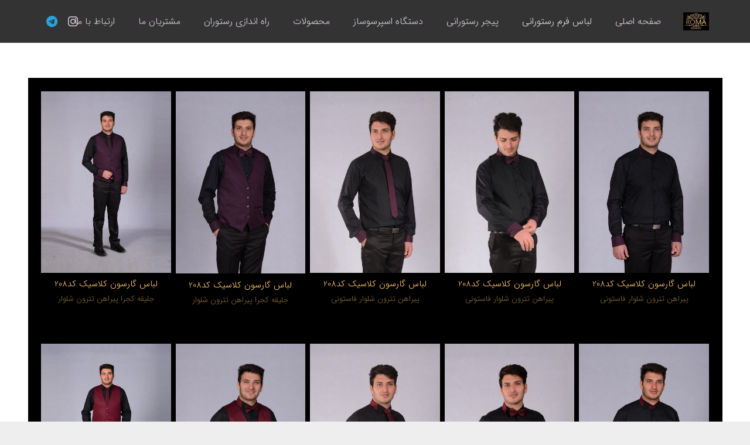

--- FILE ---
content_type: text/html; charset=UTF-8
request_url: http://tajhizatroma.com/%DA%AF%D8%A7%D8%B1%D8%B3%D9%88%D9%86-%DA%A9%D9%84%D8%A7%D8%B3%DB%8C%DA%A9/
body_size: 21574
content:
<!DOCTYPE HTML>
<html class="" dir="rtl" lang="fa-IR">
<head>
	<meta charset="UTF-8">

	<title>گارسون کلاسیک &#8211; تجهیزات رستورانی روما</title>
<meta name='robots' content='max-image-preview:large' />
	<style>img:is([sizes="auto" i], [sizes^="auto," i]) { contain-intrinsic-size: 3000px 1500px }</style>
	<link rel='dns-prefetch' href='//fonts.googleapis.com' />
<link rel="alternate" type="application/rss+xml" title="تجهیزات رستورانی روما &raquo; خوراک" href="http://tajhizatroma.com/feed/" />
<link rel="alternate" type="application/rss+xml" title="تجهیزات رستورانی روما &raquo; خوراک دیدگاه‌ها" href="http://tajhizatroma.com/comments/feed/" />
<link rel="alternate" type="text/calendar" title="تجهیزات رستورانی روما &raquo; iCal Feed" href="http://tajhizatroma.com/events/?ical=1" />
<meta name="viewport" content="width=device-width, initial-scale=1"><meta name="SKYPE_TOOLBAR" content="SKYPE_TOOLBAR_PARSER_COMPATIBLE"><meta name="theme-color" content="#f5f5f5"><meta property="og:title" content="گارسون کلاسیک"><meta property="og:type" content="website"><meta property="og:url" content="http://tajhizatroma.com/%DA%AF%D8%A7%D8%B1%D8%B3%D9%88%D9%86-%DA%A9%D9%84%D8%A7%D8%B3%DB%8C%DA%A9/"><meta property="og:image" content="http://tajhizatroma.com/wp-content/uploads/2019/06/IMG_6180-731x1024.jpg"><script type="text/javascript">
/* <![CDATA[ */
window._wpemojiSettings = {"baseUrl":"https:\/\/s.w.org\/images\/core\/emoji\/16.0.1\/72x72\/","ext":".png","svgUrl":"https:\/\/s.w.org\/images\/core\/emoji\/16.0.1\/svg\/","svgExt":".svg","source":{"concatemoji":"http:\/\/tajhizatroma.com\/wp-includes\/js\/wp-emoji-release.min.js?ver=6.8.3"}};
/*! This file is auto-generated */
!function(s,n){var o,i,e;function c(e){try{var t={supportTests:e,timestamp:(new Date).valueOf()};sessionStorage.setItem(o,JSON.stringify(t))}catch(e){}}function p(e,t,n){e.clearRect(0,0,e.canvas.width,e.canvas.height),e.fillText(t,0,0);var t=new Uint32Array(e.getImageData(0,0,e.canvas.width,e.canvas.height).data),a=(e.clearRect(0,0,e.canvas.width,e.canvas.height),e.fillText(n,0,0),new Uint32Array(e.getImageData(0,0,e.canvas.width,e.canvas.height).data));return t.every(function(e,t){return e===a[t]})}function u(e,t){e.clearRect(0,0,e.canvas.width,e.canvas.height),e.fillText(t,0,0);for(var n=e.getImageData(16,16,1,1),a=0;a<n.data.length;a++)if(0!==n.data[a])return!1;return!0}function f(e,t,n,a){switch(t){case"flag":return n(e,"\ud83c\udff3\ufe0f\u200d\u26a7\ufe0f","\ud83c\udff3\ufe0f\u200b\u26a7\ufe0f")?!1:!n(e,"\ud83c\udde8\ud83c\uddf6","\ud83c\udde8\u200b\ud83c\uddf6")&&!n(e,"\ud83c\udff4\udb40\udc67\udb40\udc62\udb40\udc65\udb40\udc6e\udb40\udc67\udb40\udc7f","\ud83c\udff4\u200b\udb40\udc67\u200b\udb40\udc62\u200b\udb40\udc65\u200b\udb40\udc6e\u200b\udb40\udc67\u200b\udb40\udc7f");case"emoji":return!a(e,"\ud83e\udedf")}return!1}function g(e,t,n,a){var r="undefined"!=typeof WorkerGlobalScope&&self instanceof WorkerGlobalScope?new OffscreenCanvas(300,150):s.createElement("canvas"),o=r.getContext("2d",{willReadFrequently:!0}),i=(o.textBaseline="top",o.font="600 32px Arial",{});return e.forEach(function(e){i[e]=t(o,e,n,a)}),i}function t(e){var t=s.createElement("script");t.src=e,t.defer=!0,s.head.appendChild(t)}"undefined"!=typeof Promise&&(o="wpEmojiSettingsSupports",i=["flag","emoji"],n.supports={everything:!0,everythingExceptFlag:!0},e=new Promise(function(e){s.addEventListener("DOMContentLoaded",e,{once:!0})}),new Promise(function(t){var n=function(){try{var e=JSON.parse(sessionStorage.getItem(o));if("object"==typeof e&&"number"==typeof e.timestamp&&(new Date).valueOf()<e.timestamp+604800&&"object"==typeof e.supportTests)return e.supportTests}catch(e){}return null}();if(!n){if("undefined"!=typeof Worker&&"undefined"!=typeof OffscreenCanvas&&"undefined"!=typeof URL&&URL.createObjectURL&&"undefined"!=typeof Blob)try{var e="postMessage("+g.toString()+"("+[JSON.stringify(i),f.toString(),p.toString(),u.toString()].join(",")+"));",a=new Blob([e],{type:"text/javascript"}),r=new Worker(URL.createObjectURL(a),{name:"wpTestEmojiSupports"});return void(r.onmessage=function(e){c(n=e.data),r.terminate(),t(n)})}catch(e){}c(n=g(i,f,p,u))}t(n)}).then(function(e){for(var t in e)n.supports[t]=e[t],n.supports.everything=n.supports.everything&&n.supports[t],"flag"!==t&&(n.supports.everythingExceptFlag=n.supports.everythingExceptFlag&&n.supports[t]);n.supports.everythingExceptFlag=n.supports.everythingExceptFlag&&!n.supports.flag,n.DOMReady=!1,n.readyCallback=function(){n.DOMReady=!0}}).then(function(){return e}).then(function(){var e;n.supports.everything||(n.readyCallback(),(e=n.source||{}).concatemoji?t(e.concatemoji):e.wpemoji&&e.twemoji&&(t(e.twemoji),t(e.wpemoji)))}))}((window,document),window._wpemojiSettings);
/* ]]> */
</script>
<style id='wp-emoji-styles-inline-css' type='text/css'>

	img.wp-smiley, img.emoji {
		display: inline !important;
		border: none !important;
		box-shadow: none !important;
		height: 1em !important;
		width: 1em !important;
		margin: 0 0.07em !important;
		vertical-align: -0.1em !important;
		background: none !important;
		padding: 0 !important;
	}
</style>
<link rel='stylesheet' id='wp-block-library-rtl-css' href='http://tajhizatroma.com/wp-includes/css/dist/block-library/style-rtl.min.css?ver=6.8.3' type='text/css' media='all' />
<style id='classic-theme-styles-inline-css' type='text/css'>
/*! This file is auto-generated */
.wp-block-button__link{color:#fff;background-color:#32373c;border-radius:9999px;box-shadow:none;text-decoration:none;padding:calc(.667em + 2px) calc(1.333em + 2px);font-size:1.125em}.wp-block-file__button{background:#32373c;color:#fff;text-decoration:none}
</style>
<style id='global-styles-inline-css' type='text/css'>
:root{--wp--preset--aspect-ratio--square: 1;--wp--preset--aspect-ratio--4-3: 4/3;--wp--preset--aspect-ratio--3-4: 3/4;--wp--preset--aspect-ratio--3-2: 3/2;--wp--preset--aspect-ratio--2-3: 2/3;--wp--preset--aspect-ratio--16-9: 16/9;--wp--preset--aspect-ratio--9-16: 9/16;--wp--preset--color--black: #000000;--wp--preset--color--cyan-bluish-gray: #abb8c3;--wp--preset--color--white: #ffffff;--wp--preset--color--pale-pink: #f78da7;--wp--preset--color--vivid-red: #cf2e2e;--wp--preset--color--luminous-vivid-orange: #ff6900;--wp--preset--color--luminous-vivid-amber: #fcb900;--wp--preset--color--light-green-cyan: #7bdcb5;--wp--preset--color--vivid-green-cyan: #00d084;--wp--preset--color--pale-cyan-blue: #8ed1fc;--wp--preset--color--vivid-cyan-blue: #0693e3;--wp--preset--color--vivid-purple: #9b51e0;--wp--preset--gradient--vivid-cyan-blue-to-vivid-purple: linear-gradient(135deg,rgba(6,147,227,1) 0%,rgb(155,81,224) 100%);--wp--preset--gradient--light-green-cyan-to-vivid-green-cyan: linear-gradient(135deg,rgb(122,220,180) 0%,rgb(0,208,130) 100%);--wp--preset--gradient--luminous-vivid-amber-to-luminous-vivid-orange: linear-gradient(135deg,rgba(252,185,0,1) 0%,rgba(255,105,0,1) 100%);--wp--preset--gradient--luminous-vivid-orange-to-vivid-red: linear-gradient(135deg,rgba(255,105,0,1) 0%,rgb(207,46,46) 100%);--wp--preset--gradient--very-light-gray-to-cyan-bluish-gray: linear-gradient(135deg,rgb(238,238,238) 0%,rgb(169,184,195) 100%);--wp--preset--gradient--cool-to-warm-spectrum: linear-gradient(135deg,rgb(74,234,220) 0%,rgb(151,120,209) 20%,rgb(207,42,186) 40%,rgb(238,44,130) 60%,rgb(251,105,98) 80%,rgb(254,248,76) 100%);--wp--preset--gradient--blush-light-purple: linear-gradient(135deg,rgb(255,206,236) 0%,rgb(152,150,240) 100%);--wp--preset--gradient--blush-bordeaux: linear-gradient(135deg,rgb(254,205,165) 0%,rgb(254,45,45) 50%,rgb(107,0,62) 100%);--wp--preset--gradient--luminous-dusk: linear-gradient(135deg,rgb(255,203,112) 0%,rgb(199,81,192) 50%,rgb(65,88,208) 100%);--wp--preset--gradient--pale-ocean: linear-gradient(135deg,rgb(255,245,203) 0%,rgb(182,227,212) 50%,rgb(51,167,181) 100%);--wp--preset--gradient--electric-grass: linear-gradient(135deg,rgb(202,248,128) 0%,rgb(113,206,126) 100%);--wp--preset--gradient--midnight: linear-gradient(135deg,rgb(2,3,129) 0%,rgb(40,116,252) 100%);--wp--preset--font-size--small: 13px;--wp--preset--font-size--medium: 20px;--wp--preset--font-size--large: 36px;--wp--preset--font-size--x-large: 42px;--wp--preset--spacing--20: 0.44rem;--wp--preset--spacing--30: 0.67rem;--wp--preset--spacing--40: 1rem;--wp--preset--spacing--50: 1.5rem;--wp--preset--spacing--60: 2.25rem;--wp--preset--spacing--70: 3.38rem;--wp--preset--spacing--80: 5.06rem;--wp--preset--shadow--natural: 6px 6px 9px rgba(0, 0, 0, 0.2);--wp--preset--shadow--deep: 12px 12px 50px rgba(0, 0, 0, 0.4);--wp--preset--shadow--sharp: 6px 6px 0px rgba(0, 0, 0, 0.2);--wp--preset--shadow--outlined: 6px 6px 0px -3px rgba(255, 255, 255, 1), 6px 6px rgba(0, 0, 0, 1);--wp--preset--shadow--crisp: 6px 6px 0px rgba(0, 0, 0, 1);}:where(.is-layout-flex){gap: 0.5em;}:where(.is-layout-grid){gap: 0.5em;}body .is-layout-flex{display: flex;}.is-layout-flex{flex-wrap: wrap;align-items: center;}.is-layout-flex > :is(*, div){margin: 0;}body .is-layout-grid{display: grid;}.is-layout-grid > :is(*, div){margin: 0;}:where(.wp-block-columns.is-layout-flex){gap: 2em;}:where(.wp-block-columns.is-layout-grid){gap: 2em;}:where(.wp-block-post-template.is-layout-flex){gap: 1.25em;}:where(.wp-block-post-template.is-layout-grid){gap: 1.25em;}.has-black-color{color: var(--wp--preset--color--black) !important;}.has-cyan-bluish-gray-color{color: var(--wp--preset--color--cyan-bluish-gray) !important;}.has-white-color{color: var(--wp--preset--color--white) !important;}.has-pale-pink-color{color: var(--wp--preset--color--pale-pink) !important;}.has-vivid-red-color{color: var(--wp--preset--color--vivid-red) !important;}.has-luminous-vivid-orange-color{color: var(--wp--preset--color--luminous-vivid-orange) !important;}.has-luminous-vivid-amber-color{color: var(--wp--preset--color--luminous-vivid-amber) !important;}.has-light-green-cyan-color{color: var(--wp--preset--color--light-green-cyan) !important;}.has-vivid-green-cyan-color{color: var(--wp--preset--color--vivid-green-cyan) !important;}.has-pale-cyan-blue-color{color: var(--wp--preset--color--pale-cyan-blue) !important;}.has-vivid-cyan-blue-color{color: var(--wp--preset--color--vivid-cyan-blue) !important;}.has-vivid-purple-color{color: var(--wp--preset--color--vivid-purple) !important;}.has-black-background-color{background-color: var(--wp--preset--color--black) !important;}.has-cyan-bluish-gray-background-color{background-color: var(--wp--preset--color--cyan-bluish-gray) !important;}.has-white-background-color{background-color: var(--wp--preset--color--white) !important;}.has-pale-pink-background-color{background-color: var(--wp--preset--color--pale-pink) !important;}.has-vivid-red-background-color{background-color: var(--wp--preset--color--vivid-red) !important;}.has-luminous-vivid-orange-background-color{background-color: var(--wp--preset--color--luminous-vivid-orange) !important;}.has-luminous-vivid-amber-background-color{background-color: var(--wp--preset--color--luminous-vivid-amber) !important;}.has-light-green-cyan-background-color{background-color: var(--wp--preset--color--light-green-cyan) !important;}.has-vivid-green-cyan-background-color{background-color: var(--wp--preset--color--vivid-green-cyan) !important;}.has-pale-cyan-blue-background-color{background-color: var(--wp--preset--color--pale-cyan-blue) !important;}.has-vivid-cyan-blue-background-color{background-color: var(--wp--preset--color--vivid-cyan-blue) !important;}.has-vivid-purple-background-color{background-color: var(--wp--preset--color--vivid-purple) !important;}.has-black-border-color{border-color: var(--wp--preset--color--black) !important;}.has-cyan-bluish-gray-border-color{border-color: var(--wp--preset--color--cyan-bluish-gray) !important;}.has-white-border-color{border-color: var(--wp--preset--color--white) !important;}.has-pale-pink-border-color{border-color: var(--wp--preset--color--pale-pink) !important;}.has-vivid-red-border-color{border-color: var(--wp--preset--color--vivid-red) !important;}.has-luminous-vivid-orange-border-color{border-color: var(--wp--preset--color--luminous-vivid-orange) !important;}.has-luminous-vivid-amber-border-color{border-color: var(--wp--preset--color--luminous-vivid-amber) !important;}.has-light-green-cyan-border-color{border-color: var(--wp--preset--color--light-green-cyan) !important;}.has-vivid-green-cyan-border-color{border-color: var(--wp--preset--color--vivid-green-cyan) !important;}.has-pale-cyan-blue-border-color{border-color: var(--wp--preset--color--pale-cyan-blue) !important;}.has-vivid-cyan-blue-border-color{border-color: var(--wp--preset--color--vivid-cyan-blue) !important;}.has-vivid-purple-border-color{border-color: var(--wp--preset--color--vivid-purple) !important;}.has-vivid-cyan-blue-to-vivid-purple-gradient-background{background: var(--wp--preset--gradient--vivid-cyan-blue-to-vivid-purple) !important;}.has-light-green-cyan-to-vivid-green-cyan-gradient-background{background: var(--wp--preset--gradient--light-green-cyan-to-vivid-green-cyan) !important;}.has-luminous-vivid-amber-to-luminous-vivid-orange-gradient-background{background: var(--wp--preset--gradient--luminous-vivid-amber-to-luminous-vivid-orange) !important;}.has-luminous-vivid-orange-to-vivid-red-gradient-background{background: var(--wp--preset--gradient--luminous-vivid-orange-to-vivid-red) !important;}.has-very-light-gray-to-cyan-bluish-gray-gradient-background{background: var(--wp--preset--gradient--very-light-gray-to-cyan-bluish-gray) !important;}.has-cool-to-warm-spectrum-gradient-background{background: var(--wp--preset--gradient--cool-to-warm-spectrum) !important;}.has-blush-light-purple-gradient-background{background: var(--wp--preset--gradient--blush-light-purple) !important;}.has-blush-bordeaux-gradient-background{background: var(--wp--preset--gradient--blush-bordeaux) !important;}.has-luminous-dusk-gradient-background{background: var(--wp--preset--gradient--luminous-dusk) !important;}.has-pale-ocean-gradient-background{background: var(--wp--preset--gradient--pale-ocean) !important;}.has-electric-grass-gradient-background{background: var(--wp--preset--gradient--electric-grass) !important;}.has-midnight-gradient-background{background: var(--wp--preset--gradient--midnight) !important;}.has-small-font-size{font-size: var(--wp--preset--font-size--small) !important;}.has-medium-font-size{font-size: var(--wp--preset--font-size--medium) !important;}.has-large-font-size{font-size: var(--wp--preset--font-size--large) !important;}.has-x-large-font-size{font-size: var(--wp--preset--font-size--x-large) !important;}
:where(.wp-block-post-template.is-layout-flex){gap: 1.25em;}:where(.wp-block-post-template.is-layout-grid){gap: 1.25em;}
:where(.wp-block-columns.is-layout-flex){gap: 2em;}:where(.wp-block-columns.is-layout-grid){gap: 2em;}
:root :where(.wp-block-pullquote){font-size: 1.5em;line-height: 1.6;}
</style>
<link rel='stylesheet' id='contact-form-7-css' href='http://tajhizatroma.com/wp-content/plugins/contact-form-7/includes/css/styles.css?ver=6.1.2' type='text/css' media='all' />
<link rel='stylesheet' id='contact-form-7-rtl-css' href='http://tajhizatroma.com/wp-content/plugins/contact-form-7/includes/css/styles-rtl.css?ver=6.1.2' type='text/css' media='all' />
<link rel='stylesheet' id='rs-plugin-settings-css' href='http://tajhizatroma.com/wp-content/plugins/revslider/public/assets/css/settings.css?ver=5.4.7.4' type='text/css' media='all' />
<style id='rs-plugin-settings-inline-css' type='text/css'>
#rs-demo-id {}
</style>
<link rel='stylesheet' id='us-fonts-css' href='https://fonts.googleapis.com/css?family=Open+Sans%3A400%2C700&#038;subset=latin&#038;ver=6.8.3' type='text/css' media='all' />
<link rel='stylesheet' id='us-style-css' href='http://tajhizatroma.com/wp-content/themes/Impreza/css/style.min.css?ver=5.5.3' type='text/css' media='all' />
<link rel='stylesheet' id='us-rtl-css' href='http://tajhizatroma.com/wp-content/themes/Impreza/css/rtl.min.css?ver=5.5.3' type='text/css' media='all' />
<link rel='stylesheet' id='us-responsive-css' href='http://tajhizatroma.com/wp-content/themes/Impreza/css/responsive.min.css?ver=5.5.3' type='text/css' media='all' />
<link rel='stylesheet' id='bsf-Defaults-css' href='http://tajhizatroma.com/wp-content/uploads/smile_fonts/Defaults/Defaults.css?ver=6.8.3' type='text/css' media='all' />
<link rel='stylesheet' id='ultimate-style-css' href='http://tajhizatroma.com/wp-content/plugins/Ultimate_VC_Addons/assets/min-css/style-rtl.min.css?ver=3.16.26' type='text/css' media='all' />
<script type="text/javascript" src="http://tajhizatroma.com/wp-includes/js/jquery/jquery.min.js?ver=3.7.1" id="jquery-core-js"></script>
<script type="text/javascript" src="http://tajhizatroma.com/wp-content/plugins/revslider/public/assets/js/jquery.themepunch.tools.min.js?ver=5.4.7.4" id="tp-tools-js"></script>
<script type="text/javascript" src="http://tajhizatroma.com/wp-content/plugins/revslider/public/assets/js/jquery.themepunch.revolution.min.js?ver=5.4.7.4" id="revmin-js"></script>
<script type="text/javascript" src="http://tajhizatroma.com/wp-content/plugins/Ultimate_VC_Addons/assets/min-js/ultimate-params.min.js?ver=3.16.26" id="ultimate-vc-params-js"></script>
<link rel="https://api.w.org/" href="http://tajhizatroma.com/wp-json/" /><link rel="alternate" title="JSON" type="application/json" href="http://tajhizatroma.com/wp-json/wp/v2/pages/7024" /><link rel="EditURI" type="application/rsd+xml" title="RSD" href="http://tajhizatroma.com/xmlrpc.php?rsd" />
<meta name="generator" content="WordPress 6.8.3" />
<link rel="canonical" href="http://tajhizatroma.com/%da%af%d8%a7%d8%b1%d8%b3%d9%88%d9%86-%da%a9%d9%84%d8%a7%d8%b3%db%8c%da%a9/" />
<link rel='shortlink' href='http://tajhizatroma.com/?p=7024' />
<link rel="alternate" title="oEmbed (JSON)" type="application/json+oembed" href="http://tajhizatroma.com/wp-json/oembed/1.0/embed?url=http%3A%2F%2Ftajhizatroma.com%2F%25da%25af%25d8%25a7%25d8%25b1%25d8%25b3%25d9%2588%25d9%2586-%25da%25a9%25d9%2584%25d8%25a7%25d8%25b3%25db%258c%25da%25a9%2F" />
<link rel="alternate" title="oEmbed (XML)" type="text/xml+oembed" href="http://tajhizatroma.com/wp-json/oembed/1.0/embed?url=http%3A%2F%2Ftajhizatroma.com%2F%25da%25af%25d8%25a7%25d8%25b1%25d8%25b3%25d9%2588%25d9%2586-%25da%25a9%25d9%2584%25d8%25a7%25d8%25b3%25db%258c%25da%25a9%2F&#038;format=xml" />
<meta name="tec-api-version" content="v1"><meta name="tec-api-origin" content="http://tajhizatroma.com"><link rel="alternate" href="http://tajhizatroma.com/wp-json/tribe/events/v1/" /><!-- Analytics by WP Statistics - https://wp-statistics.com -->
<script>
	if ( ! /Android|webOS|iPhone|iPad|iPod|BlackBerry|IEMobile|Opera Mini/i.test(navigator.userAgent)) {
		var root = document.getElementsByTagName( 'html' )[0]
		root.className += " no-touch";
	}
</script>
<meta name="generator" content="Powered by WPBakery Page Builder - drag and drop page builder for WordPress."/>
<!--[if lte IE 9]><link rel="stylesheet" type="text/css" href="http://tajhizatroma.com/wp-content/plugins/js_composer/assets/css/vc_lte_ie9.min.css" media="screen"><![endif]--><meta name="generator" content="Powered by Slider Revolution 5.4.7.4 - responsive, Mobile-Friendly Slider Plugin for WordPress with comfortable drag and drop interface." />
<link rel="icon" href="http://tajhizatroma.com/wp-content/uploads/2018/12/cropped-7-32x32.jpg" sizes="32x32" />
<link rel="icon" href="http://tajhizatroma.com/wp-content/uploads/2018/12/cropped-7-192x192.jpg" sizes="192x192" />
<link rel="apple-touch-icon" href="http://tajhizatroma.com/wp-content/uploads/2018/12/cropped-7-180x180.jpg" />
<meta name="msapplication-TileImage" content="http://tajhizatroma.com/wp-content/uploads/2018/12/cropped-7-270x270.jpg" />
<script type="text/javascript">function setREVStartSize(e){									
						try{ e.c=jQuery(e.c);var i=jQuery(window).width(),t=9999,r=0,n=0,l=0,f=0,s=0,h=0;
							if(e.responsiveLevels&&(jQuery.each(e.responsiveLevels,function(e,f){f>i&&(t=r=f,l=e),i>f&&f>r&&(r=f,n=e)}),t>r&&(l=n)),f=e.gridheight[l]||e.gridheight[0]||e.gridheight,s=e.gridwidth[l]||e.gridwidth[0]||e.gridwidth,h=i/s,h=h>1?1:h,f=Math.round(h*f),"fullscreen"==e.sliderLayout){var u=(e.c.width(),jQuery(window).height());if(void 0!=e.fullScreenOffsetContainer){var c=e.fullScreenOffsetContainer.split(",");if (c) jQuery.each(c,function(e,i){u=jQuery(i).length>0?u-jQuery(i).outerHeight(!0):u}),e.fullScreenOffset.split("%").length>1&&void 0!=e.fullScreenOffset&&e.fullScreenOffset.length>0?u-=jQuery(window).height()*parseInt(e.fullScreenOffset,0)/100:void 0!=e.fullScreenOffset&&e.fullScreenOffset.length>0&&(u-=parseInt(e.fullScreenOffset,0))}f=u}else void 0!=e.minHeight&&f<e.minHeight&&(f=e.minHeight);e.c.closest(".rev_slider_wrapper").css({height:f})					
						}catch(d){console.log("Failure at Presize of Slider:"+d)}						
					};</script>
<style type="text/css" data-type="vc_shortcodes-custom-css">.vc_custom_1561474041154{background-color: #000000 !important;}</style><noscript><style type="text/css"> .wpb_animate_when_almost_visible { opacity: 1; }</style></noscript>
			<style id="us-theme-options-css">@font-face{font-family:'Font Awesome 5 Brands';font-style:normal;font-weight:normal;src:url("http://tajhizatroma.com/wp-content/themes/Impreza/fonts/fa-brands-400.woff2") format("woff2"),url("http://tajhizatroma.com/wp-content/themes/Impreza/fonts/fa-brands-400.woff") format("woff")}.fab{font-family:'Font Awesome 5 Brands'}@font-face{font-family:'fontawesome';font-style:normal;font-weight:300;src:url("http://tajhizatroma.com/wp-content/themes/Impreza/fonts/fa-light-300.woff2") format("woff2"),url("http://tajhizatroma.com/wp-content/themes/Impreza/fonts/fa-light-300.woff") format("woff")}.fal{font-family:'fontawesome';font-weight:300}@font-face{font-family:'fontawesome';font-style:normal;font-weight:400;src:url("http://tajhizatroma.com/wp-content/themes/Impreza/fonts/fa-regular-400.woff2") format("woff2"),url("http://tajhizatroma.com/wp-content/themes/Impreza/fonts/fa-regular-400.woff") format("woff")}.far{font-family:'fontawesome';font-weight:400}@font-face{font-family:'fontawesome';font-style:normal;font-weight:900;src:url("http://tajhizatroma.com/wp-content/themes/Impreza/fonts/fa-solid-900.woff2") format("woff2"),url("http://tajhizatroma.com/wp-content/themes/Impreza/fonts/fa-solid-900.woff") format("woff")}.fa,.fas{font-family:'fontawesome';font-weight:900}.style_phone6-1>div{background-image:url(http://tajhizatroma.com/wp-content/themes/Impreza/framework/img/phone-6-black-real.png)}.style_phone6-2>div{background-image:url(http://tajhizatroma.com/wp-content/themes/Impreza/framework/img/phone-6-white-real.png)}.style_phone6-3>div{background-image:url(http://tajhizatroma.com/wp-content/themes/Impreza/framework/img/phone-6-black-flat.png)}.style_phone6-4>div{background-image:url(http://tajhizatroma.com/wp-content/themes/Impreza/framework/img/phone-6-white-flat.png)}html,.l-header .widget{font-family:'Open Sans', sans-serif;font-weight:400;font-size:15px;line-height:25px}h1, h2, h3, h4, h5, h6{}h1{font-size:40px;line-height:1.4;font-weight:400;letter-spacing:0em}h2{font-size:34px;line-height:1.4;font-weight:400;letter-spacing:0em}h3{font-size:28px;line-height:1.4;font-weight:400;letter-spacing:0em}h4,.widgettitle,.comment-reply-title{font-size:24px;line-height:1.4;font-weight:400;letter-spacing:0em}h5{font-size:20px;line-height:1.4;font-weight:400;letter-spacing:0em}h6{font-size:18px;line-height:1.4;font-weight:400;letter-spacing:0em}@media (max-width:767px){html{font-size:15px;line-height:25px}h1{font-size:30px}h1.vc_custom_heading{font-size:30px !important}h2{font-size:26px}h2.vc_custom_heading{font-size:26px !important}h3{font-size:24px}h3.vc_custom_heading{font-size:24px !important}h4,.widgettitle,.comment-reply-title{font-size:22px}h4.vc_custom_heading{font-size:22px !important}h5{font-size:20px}h5.vc_custom_heading{font-size:20px !important}h6{font-size:18px}h6.vc_custom_heading{font-size:18px !important}}body,.l-header.pos_fixed{min-width:1300px}.l-canvas.type_boxed,.l-canvas.type_boxed .l-subheader,.l-canvas.type_boxed .l-section.type_sticky,.l-canvas.type_boxed~.l-footer{max-width:1300px}.l-subheader-h,.l-main-h,.l-section-h,.w-tabs-section-content-h,.w-blogpost-body{max-width:1140px}@media (max-width:1290px){.l-section:not(.width_full) .owl-nav{display:none}}@media (max-width:1340px){.l-section:not(.width_full) .w-grid .owl-nav{display:none}}.l-sidebar{width:25%}.l-content{width:70%}@media (max-width:767px){.g-cols>div:not([class*=" vc_col-"]){width:100%;margin:0 0 1rem}.g-cols.type_boxes>div,.g-cols>div:last-child,.g-cols>div.has-fill{margin-bottom:0}.vc_wp_custommenu.layout_hor,.align_center_xs,.align_center_xs .w-socials{text-align:center}}.l-body .cl-btn,.tribe-events-button,input[type="submit"]{border-radius:0.3em;color:#ffffff;font-weight:400;padding:0.8em 1.8em;background-color:#e95095;border-color:transparent}.l-body .cl-btn:before,.tribe-events-button:before,input[type="submit"]{border-width:2px}.no-touch .l-body .cl-btn:hover,.no-touch .tribe-events-button:hover,.no-touch input[type="submit"]:hover{color:#ffffff!important;background-color:#7049ba;border-color:transparent}.us-btn-style_1{color:#ffffff!important;font-weight:400;font-style:normal;text-transform:none;letter-spacing:0em;border-radius:0.3em;padding:0.8em 1.8em;background-color:#e95095;border-color:transparent;box-shadow:none}.us-btn-style_1:before{border-width:2px}.no-touch .us-btn-style_1:hover{color:#ffffff!important;background-color:#7049ba;border-color:transparent}.us-btn-style_1{overflow:hidden}.us-btn-style_1>*{position:relative;z-index:1}.no-touch .us-btn-style_1:hover{background-color:#e95095 !important}.no-touch .us-btn-style_1:after{content:'';position:absolute;top:0;left:0;right:0;height:0;transition:height 0.3s;background-color:#7049ba}.no-touch .us-btn-style_1:hover:after{height:100%}.us-btn-style_2{color:#666!important;font-weight:400;font-style:normal;text-transform:none;letter-spacing:0em;border-radius:0.3em;padding:0.8em 1.8em;background-color:#e8e8e8;border-color:transparent;box-shadow:none}.us-btn-style_2:before{border-width:2px}.no-touch .us-btn-style_2:hover{color:#666!important;background-color:rgba(0,0,0,0.05);border-color:transparent}.us-btn-style_2{overflow:hidden}.us-btn-style_2>*{position:relative;z-index:1}.no-touch .us-btn-style_2:hover{background-color:#e8e8e8 !important}.no-touch .us-btn-style_2:after{content:'';position:absolute;top:0;left:0;right:0;height:0;transition:height 0.3s;background-color:rgba(0,0,0,0.05)}.no-touch .us-btn-style_2:hover:after{height:100%}.us-btn-style_3{color:#333333!important;font-weight:400;font-style:normal;text-transform:none;letter-spacing:0em;border-radius:0.3em;padding:0.8em 1.8em;background-color:#ffffff;border-color:transparent;box-shadow:none}.us-btn-style_3:before{border-width:2px}.no-touch .us-btn-style_3:hover{color:#333333!important;background-color:rgba(0,0,0,0.08);border-color:transparent}.us-btn-style_3{overflow:hidden}.us-btn-style_3>*{position:relative;z-index:1}.no-touch .us-btn-style_3:hover{background-color:#ffffff !important}.no-touch .us-btn-style_3:after{content:'';position:absolute;top:0;left:0;right:0;height:0;transition:height 0.3s;background-color:rgba(0,0,0,0.08)}.no-touch .us-btn-style_3:hover:after{height:100%}.us-btn-style_4{color:#ffffff!important;font-weight:400;font-style:normal;text-transform:none;letter-spacing:0em;border-radius:0.3em;padding:0.8em 1.8em;background-color:#e95095;border-color:transparent;box-shadow:none}.us-btn-style_4:before{border-width:2px}.no-touch .us-btn-style_4:hover{color:#ffffff!important;background-color:rgba(0,0,0,0.15);border-color:transparent}.us-btn-style_4{overflow:hidden}.us-btn-style_4>*{position:relative;z-index:1}.no-touch .us-btn-style_4:hover{background-color:#e95095 !important}.no-touch .us-btn-style_4:after{content:'';position:absolute;top:0;left:0;right:0;height:0;transition:height 0.3s;background-color:rgba(0,0,0,0.15)}.no-touch .us-btn-style_4:hover:after{height:100%}.us-btn-style_5{color:#e95095!important;font-weight:400;font-style:normal;text-transform:none;letter-spacing:0em;border-radius:0.3em;padding:0.8em 1.8em;background-color:transparent;border-color:#e95095;box-shadow:none}.us-btn-style_5:before{border-width:2px}.no-touch .us-btn-style_5:hover{color:#ffffff!important;background-color:#e95095;border-color:#e95095}.us-btn-style_5{overflow:hidden}.us-btn-style_5>*{position:relative;z-index:1}.no-touch .us-btn-style_5:hover{background-color:transparent !important}.no-touch .us-btn-style_5:after{content:'';position:absolute;top:0;left:0;right:0;height:0;transition:height 0.3s;background-color:#e95095}.no-touch .us-btn-style_5:hover:after{height:100%}.us-btn-style_6{color:#ffffff!important;font-weight:400;font-style:normal;text-transform:none;letter-spacing:0em;border-radius:0.3em;padding:0.8em 1.8em;background-color:#7049ba;border-color:transparent;box-shadow:none}.us-btn-style_6:before{border-width:2px}.no-touch .us-btn-style_6:hover{color:#ffffff!important;background-color:rgba(0,0,0,0.15);border-color:transparent}.us-btn-style_6{overflow:hidden}.us-btn-style_6>*{position:relative;z-index:1}.no-touch .us-btn-style_6:hover{background-color:#7049ba !important}.no-touch .us-btn-style_6:after{content:'';position:absolute;top:0;left:0;right:0;height:0;transition:height 0.3s;background-color:rgba(0,0,0,0.15)}.no-touch .us-btn-style_6:hover:after{height:100%}.us-btn-style_7{color:#ffffff!important;font-weight:400;font-style:normal;text-transform:none;letter-spacing:0em;border-radius:0.3em;padding:0.8em 1.8em;background-color:transparent;border-color:#ffffff;box-shadow:none}.us-btn-style_7:before{border-width:2px}.no-touch .us-btn-style_7:hover{color:#333333!important;background-color:#ffffff;border-color:#ffffff}.us-btn-style_7{overflow:hidden}.us-btn-style_7>*{position:relative;z-index:1}.no-touch .us-btn-style_7:hover{background-color:transparent !important}.no-touch .us-btn-style_7:after{content:'';position:absolute;top:0;left:0;right:0;height:0;transition:height 0.3s;background-color:#ffffff}.no-touch .us-btn-style_7:hover:after{height:100%}.us-btn-style_8{color:#ffffff!important;font-weight:400;font-style:normal;text-transform:none;letter-spacing:0em;border-radius:0.3em;padding:0.8em 1.8em;background-color:#6a4530;border-color:transparent;box-shadow:none}.us-btn-style_8:before{border-width:2px}.no-touch .us-btn-style_8:hover{color:#ffffff!important;background-color:rgba(0,0,0,0.15);border-color:transparent}.us-btn-style_8{overflow:hidden}.us-btn-style_8>*{position:relative;z-index:1}.no-touch .us-btn-style_8:hover{background-color:#6a4530 !important}.no-touch .us-btn-style_8:after{content:'';position:absolute;top:0;left:0;right:0;height:0;transition:height 0.3s;background-color:rgba(0,0,0,0.15)}.no-touch .us-btn-style_8:hover:after{height:100%}.us-btn-style_9{color:#ffe2bf!important;font-weight:400;font-style:normal;text-transform:none;letter-spacing:0em;border-radius:0.3em;padding:0.8em 1.8em;background-color:transparent;border-color:#ffe2bf;box-shadow:none}.us-btn-style_9:before{border-width:2px}.no-touch .us-btn-style_9:hover{color:#65584c!important;background-color:#ffe2bf;border-color:#ffe2bf}.us-btn-style_9{overflow:hidden}.us-btn-style_9>*{position:relative;z-index:1}.no-touch .us-btn-style_9:hover{background-color:transparent !important}.no-touch .us-btn-style_9:after{content:'';position:absolute;top:0;left:0;right:0;height:0;transition:height 0.3s;background-color:#ffe2bf}.no-touch .us-btn-style_9:hover:after{height:100%}.us-btn-style_10{color:#fff!important;font-weight:400;font-style:normal;text-transform:none;letter-spacing:0em;border-radius:0.3em;padding:0.8em 1.8em;background-color:#666;border-color:transparent;box-shadow:none}.us-btn-style_10:before{border-width:2px}.no-touch .us-btn-style_10:hover{color:#fff!important;background-color:rgba(0,0,0,0.15);border-color:transparent}.us-btn-style_10{overflow:hidden}.us-btn-style_10>*{position:relative;z-index:1}.no-touch .us-btn-style_10:hover{background-color:#666 !important}.no-touch .us-btn-style_10:after{content:'';position:absolute;top:0;left:0;right:0;height:0;transition:height 0.3s;background-color:rgba(0,0,0,0.15)}.no-touch .us-btn-style_10:hover:after{height:100%}.us-btn-style_11{color:#7049ba!important;font-weight:400;font-style:normal;text-transform:none;letter-spacing:0em;border-radius:0.3em;padding:0.8em 1.8em;background-color:transparent;border-color:#7049ba;box-shadow:none}.us-btn-style_11:before{border-width:2px}.no-touch .us-btn-style_11:hover{color:#ffffff!important;background-color:#7049ba;border-color:#7049ba}.us-btn-style_11{overflow:hidden}.us-btn-style_11>*{position:relative;z-index:1}.no-touch .us-btn-style_11:hover{background-color:transparent !important}.no-touch .us-btn-style_11:after{content:'';position:absolute;top:0;left:0;right:0;height:0;transition:height 0.3s;background-color:#7049ba}.no-touch .us-btn-style_11:hover:after{height:100%}.us-btn-style_12{color:#666!important;font-weight:400;font-style:normal;text-transform:none;letter-spacing:0em;border-radius:0.3em;padding:0.8em 1.8em;background-color:transparent;border-color:#666;box-shadow:none}.us-btn-style_12:before{border-width:2px}.no-touch .us-btn-style_12:hover{color:#fff!important;background-color:#666;border-color:#666}.us-btn-style_12{overflow:hidden}.us-btn-style_12>*{position:relative;z-index:1}.no-touch .us-btn-style_12:hover{background-color:transparent !important}.no-touch .us-btn-style_12:after{content:'';position:absolute;top:0;left:0;right:0;height:0;transition:height 0.3s;background-color:#666}.no-touch .us-btn-style_12:hover:after{height:100%}.us-btn-style_13{color:#666!important;font-weight:400;font-style:normal;text-transform:none;letter-spacing:0em;border-radius:0.3em;padding:0.8em 1.8em;background-color:transparent;border-color:#e8e8e8;box-shadow:none}.us-btn-style_13:before{border-width:2px}.no-touch .us-btn-style_13:hover{color:#666!important;background-color:#e8e8e8;border-color:#e8e8e8}.us-btn-style_13{overflow:hidden}.us-btn-style_13>*{position:relative;z-index:1}.no-touch .us-btn-style_13:hover{background-color:transparent !important}.no-touch .us-btn-style_13:after{content:'';position:absolute;top:0;left:0;right:0;height:0;transition:height 0.3s;background-color:#e8e8e8}.no-touch .us-btn-style_13:hover:after{height:100%}.us-btn-style_14{color:#ffffff!important;font-weight:400;font-style:normal;text-transform:none;letter-spacing:0em;border-radius:0.3em;padding:0.8em 1.8em;background-color:#ff6b77;border-color:transparent;box-shadow:none}.us-btn-style_14:before{border-width:2px}.no-touch .us-btn-style_14:hover{color:#ffffff!important;background-color:rgba(0,0,0,0.15);border-color:transparent}.us-btn-style_14{overflow:hidden}.us-btn-style_14>*{position:relative;z-index:1}.no-touch .us-btn-style_14:hover{background-color:#ff6b77 !important}.no-touch .us-btn-style_14:after{content:'';position:absolute;top:0;left:0;right:0;height:0;transition:height 0.3s;background-color:rgba(0,0,0,0.15)}.no-touch .us-btn-style_14:hover:after{height:100%}.us-btn-style_15{color:#ffffff!important;font-weight:400;font-style:normal;text-transform:none;letter-spacing:0em;border-radius:0.3em;padding:0.8em 1.8em;background-color:#5ac8ed;border-color:transparent;box-shadow:none}.us-btn-style_15:before{border-width:2px}.no-touch .us-btn-style_15:hover{color:#ffffff!important;background-color:rgba(0,0,0,0.15);border-color:transparent}.us-btn-style_15{overflow:hidden}.us-btn-style_15>*{position:relative;z-index:1}.no-touch .us-btn-style_15:hover{background-color:#5ac8ed !important}.no-touch .us-btn-style_15:after{content:'';position:absolute;top:0;left:0;right:0;height:0;transition:height 0.3s;background-color:rgba(0,0,0,0.15)}.no-touch .us-btn-style_15:hover:after{height:100%}.us-btn-style_16{color:#ffffff!important;font-weight:400;font-style:normal;text-transform:none;letter-spacing:0em;border-radius:0.3em;padding:0.8em 1.8em;background-color:#59ba41;border-color:transparent;box-shadow:none}.us-btn-style_16:before{border-width:2px}.no-touch .us-btn-style_16:hover{color:#ffffff!important;background-color:rgba(0,0,0,0.15);border-color:transparent}.us-btn-style_16{overflow:hidden}.us-btn-style_16>*{position:relative;z-index:1}.no-touch .us-btn-style_16:hover{background-color:#59ba41 !important}.no-touch .us-btn-style_16:after{content:'';position:absolute;top:0;left:0;right:0;height:0;transition:height 0.3s;background-color:rgba(0,0,0,0.15)}.no-touch .us-btn-style_16:hover:after{height:100%}.us-btn-style_17{color:#ffffff!important;font-weight:400;font-style:normal;text-transform:none;letter-spacing:0em;border-radius:0.3em;padding:0.8em 1.8em;background-color:#fac000;border-color:transparent;box-shadow:none}.us-btn-style_17:before{border-width:2px}.no-touch .us-btn-style_17:hover{color:#ffffff!important;background-color:rgba(0,0,0,0.15);border-color:transparent}.us-btn-style_17{overflow:hidden}.us-btn-style_17>*{position:relative;z-index:1}.no-touch .us-btn-style_17:hover{background-color:#fac000 !important}.no-touch .us-btn-style_17:after{content:'';position:absolute;top:0;left:0;right:0;height:0;transition:height 0.3s;background-color:rgba(0,0,0,0.15)}.no-touch .us-btn-style_17:hover:after{height:100%}.us-btn-style_18{color:#ffffff!important;font-weight:400;font-style:normal;text-transform:none;letter-spacing:0em;border-radius:0.3em;padding:0.8em 1.8em;background-color:#8560a8;border-color:transparent;box-shadow:none}.us-btn-style_18:before{border-width:2px}.no-touch .us-btn-style_18:hover{color:#ffffff!important;background-color:rgba(0,0,0,0.15);border-color:transparent}.us-btn-style_18{overflow:hidden}.us-btn-style_18>*{position:relative;z-index:1}.no-touch .us-btn-style_18:hover{background-color:#8560a8 !important}.no-touch .us-btn-style_18:after{content:'';position:absolute;top:0;left:0;right:0;height:0;transition:height 0.3s;background-color:rgba(0,0,0,0.15)}.no-touch .us-btn-style_18:hover:after{height:100%}.us-btn-style_19{color:#ffffff!important;font-weight:400;font-style:normal;text-transform:none;letter-spacing:0em;border-radius:0.3em;padding:0.8em 1.8em;background-color:#ff4400;border-color:transparent;box-shadow:none}.us-btn-style_19:before{border-width:2px}.no-touch .us-btn-style_19:hover{color:#ffffff!important;background-color:rgba(0,0,0,0.15);border-color:transparent}.us-btn-style_19{overflow:hidden}.us-btn-style_19>*{position:relative;z-index:1}.no-touch .us-btn-style_19:hover{background-color:#ff4400 !important}.no-touch .us-btn-style_19:after{content:'';position:absolute;top:0;left:0;right:0;height:0;transition:height 0.3s;background-color:rgba(0,0,0,0.15)}.no-touch .us-btn-style_19:hover:after{height:100%}.us-btn-style_20{color:#606652!important;font-weight:400;font-style:normal;text-transform:none;letter-spacing:0em;border-radius:0.3em;padding:0.8em 1.8em;background-color:#baeb59;border-color:transparent;box-shadow:none}.us-btn-style_20:before{border-width:2px}.no-touch .us-btn-style_20:hover{color:#606652!important;background-color:rgba(0,0,0,0.08);border-color:transparent}.us-btn-style_20{overflow:hidden}.us-btn-style_20>*{position:relative;z-index:1}.no-touch .us-btn-style_20:hover{background-color:#baeb59 !important}.no-touch .us-btn-style_20:after{content:'';position:absolute;top:0;left:0;right:0;height:0;transition:height 0.3s;background-color:rgba(0,0,0,0.08)}.no-touch .us-btn-style_20:hover:after{height:100%}.us-btn-style_21{color:#ffffff!important;font-weight:400;font-style:normal;text-transform:none;letter-spacing:0em;border-radius:0.3em;padding:0.8em 1.8em;background-color:#1265a8;border-color:transparent;box-shadow:none}.us-btn-style_21:before{border-width:2px}.no-touch .us-btn-style_21:hover{color:#ffffff!important;background-color:rgba(0,0,0,0.15);border-color:transparent}.us-btn-style_21{overflow:hidden}.us-btn-style_21>*{position:relative;z-index:1}.no-touch .us-btn-style_21:hover{background-color:#1265a8 !important}.no-touch .us-btn-style_21:after{content:'';position:absolute;top:0;left:0;right:0;height:0;transition:height 0.3s;background-color:rgba(0,0,0,0.15)}.no-touch .us-btn-style_21:hover:after{height:100%}.us-btn-style_22{color:#65584c!important;font-weight:400;font-style:normal;text-transform:none;letter-spacing:0em;border-radius:0.3em;padding:0.8em 1.8em;background-color:#ffe2bf;border-color:transparent;box-shadow:none}.us-btn-style_22:before{border-width:2px}.no-touch .us-btn-style_22:hover{color:#65584c!important;background-color:rgba(0,0,0,0.08);border-color:transparent}.us-btn-style_22{overflow:hidden}.us-btn-style_22>*{position:relative;z-index:1}.no-touch .us-btn-style_22:hover{background-color:#ffe2bf !important}.no-touch .us-btn-style_22:after{content:'';position:absolute;top:0;left:0;right:0;height:0;transition:height 0.3s;background-color:rgba(0,0,0,0.08)}.no-touch .us-btn-style_22:hover:after{height:100%}.us-btn-style_23{color:#ffffff!important;font-weight:400;font-style:normal;text-transform:none;letter-spacing:0em;border-radius:0.3em;padding:0.8em 1.8em;background-color:#2c3e50;border-color:transparent;box-shadow:none}.us-btn-style_23:before{border-width:2px}.no-touch .us-btn-style_23:hover{color:#ffffff!important;background-color:rgba(0,0,0,0.2);border-color:transparent}.us-btn-style_23{overflow:hidden}.us-btn-style_23>*{position:relative;z-index:1}.no-touch .us-btn-style_23:hover{background-color:#2c3e50 !important}.no-touch .us-btn-style_23:after{content:'';position:absolute;top:0;left:0;right:0;height:0;transition:height 0.3s;background-color:rgba(0,0,0,0.2)}.no-touch .us-btn-style_23:hover:after{height:100%}.us-btn-style_24{color:#ffffff!important;font-weight:400;font-style:normal;text-transform:none;letter-spacing:0em;border-radius:0.3em;padding:0.8em 1.8em;background-color:#008b83;border-color:transparent;box-shadow:none}.us-btn-style_24:before{border-width:2px}.no-touch .us-btn-style_24:hover{color:#ffffff!important;background-color:rgba(0,0,0,0.15);border-color:transparent}.us-btn-style_24{overflow:hidden}.us-btn-style_24>*{position:relative;z-index:1}.no-touch .us-btn-style_24:hover{background-color:#008b83 !important}.no-touch .us-btn-style_24:after{content:'';position:absolute;top:0;left:0;right:0;height:0;transition:height 0.3s;background-color:rgba(0,0,0,0.15)}.no-touch .us-btn-style_24:hover:after{height:100%}.us-btn-style_25{color:#ff6b77!important;font-weight:400;font-style:normal;text-transform:none;letter-spacing:0em;border-radius:0.3em;padding:0.8em 1.8em;background-color:transparent;border-color:#ff6b77;box-shadow:none}.us-btn-style_25:before{border-width:2px}.no-touch .us-btn-style_25:hover{color:#ffffff!important;background-color:#ff6b77;border-color:#ff6b77}.us-btn-style_25{overflow:hidden}.us-btn-style_25>*{position:relative;z-index:1}.no-touch .us-btn-style_25:hover{background-color:transparent !important}.no-touch .us-btn-style_25:after{content:'';position:absolute;top:0;left:0;right:0;height:0;transition:height 0.3s;background-color:#ff6b77}.no-touch .us-btn-style_25:hover:after{height:100%}.us-btn-style_26{color:#5ac8ed!important;font-weight:400;font-style:normal;text-transform:none;letter-spacing:0em;border-radius:0.3em;padding:0.8em 1.8em;background-color:transparent;border-color:#5ac8ed;box-shadow:none}.us-btn-style_26:before{border-width:2px}.no-touch .us-btn-style_26:hover{color:#ffffff!important;background-color:#5ac8ed;border-color:#5ac8ed}.us-btn-style_26{overflow:hidden}.us-btn-style_26>*{position:relative;z-index:1}.no-touch .us-btn-style_26:hover{background-color:transparent !important}.no-touch .us-btn-style_26:after{content:'';position:absolute;top:0;left:0;right:0;height:0;transition:height 0.3s;background-color:#5ac8ed}.no-touch .us-btn-style_26:hover:after{height:100%}.us-btn-style_27{color:#59ba41!important;font-weight:400;font-style:normal;text-transform:none;letter-spacing:0em;border-radius:0.3em;padding:0.8em 1.8em;background-color:transparent;border-color:#59ba41;box-shadow:none}.us-btn-style_27:before{border-width:2px}.no-touch .us-btn-style_27:hover{color:#ffffff!important;background-color:#59ba41;border-color:#59ba41}.us-btn-style_27{overflow:hidden}.us-btn-style_27>*{position:relative;z-index:1}.no-touch .us-btn-style_27:hover{background-color:transparent !important}.no-touch .us-btn-style_27:after{content:'';position:absolute;top:0;left:0;right:0;height:0;transition:height 0.3s;background-color:#59ba41}.no-touch .us-btn-style_27:hover:after{height:100%}.us-btn-style_28{color:#fac000!important;font-weight:400;font-style:normal;text-transform:none;letter-spacing:0em;border-radius:0.3em;padding:0.8em 1.8em;background-color:transparent;border-color:#fac000;box-shadow:none}.us-btn-style_28:before{border-width:2px}.no-touch .us-btn-style_28:hover{color:#ffffff!important;background-color:#fac000;border-color:#fac000}.us-btn-style_28{overflow:hidden}.us-btn-style_28>*{position:relative;z-index:1}.no-touch .us-btn-style_28:hover{background-color:transparent !important}.no-touch .us-btn-style_28:after{content:'';position:absolute;top:0;left:0;right:0;height:0;transition:height 0.3s;background-color:#fac000}.no-touch .us-btn-style_28:hover:after{height:100%}.us-btn-style_29{color:#8560a8!important;font-weight:400;font-style:normal;text-transform:none;letter-spacing:0em;border-radius:0.3em;padding:0.8em 1.8em;background-color:transparent;border-color:#8560a8;box-shadow:none}.us-btn-style_29:before{border-width:2px}.no-touch .us-btn-style_29:hover{color:#ffffff!important;background-color:#8560a8;border-color:#8560a8}.us-btn-style_29{overflow:hidden}.us-btn-style_29>*{position:relative;z-index:1}.no-touch .us-btn-style_29:hover{background-color:transparent !important}.no-touch .us-btn-style_29:after{content:'';position:absolute;top:0;left:0;right:0;height:0;transition:height 0.3s;background-color:#8560a8}.no-touch .us-btn-style_29:hover:after{height:100%}.us-btn-style_30{color:#ff4400!important;font-weight:400;font-style:normal;text-transform:none;letter-spacing:0em;border-radius:0.3em;padding:0.8em 1.8em;background-color:transparent;border-color:#ff4400;box-shadow:none}.us-btn-style_30:before{border-width:2px}.no-touch .us-btn-style_30:hover{color:#ffffff!important;background-color:#ff4400;border-color:#ff4400}.us-btn-style_30{overflow:hidden}.us-btn-style_30>*{position:relative;z-index:1}.no-touch .us-btn-style_30:hover{background-color:transparent !important}.no-touch .us-btn-style_30:after{content:'';position:absolute;top:0;left:0;right:0;height:0;transition:height 0.3s;background-color:#ff4400}.no-touch .us-btn-style_30:hover:after{height:100%}.us-btn-style_31{color:#baeb59!important;font-weight:400;font-style:normal;text-transform:none;letter-spacing:0em;border-radius:0.3em;padding:0.8em 1.8em;background-color:transparent;border-color:#baeb59;box-shadow:none}.us-btn-style_31:before{border-width:2px}.no-touch .us-btn-style_31:hover{color:#606652!important;background-color:#baeb59;border-color:#baeb59}.us-btn-style_31{overflow:hidden}.us-btn-style_31>*{position:relative;z-index:1}.no-touch .us-btn-style_31:hover{background-color:transparent !important}.no-touch .us-btn-style_31:after{content:'';position:absolute;top:0;left:0;right:0;height:0;transition:height 0.3s;background-color:#baeb59}.no-touch .us-btn-style_31:hover:after{height:100%}.us-btn-style_32{color:#1265a8!important;font-weight:400;font-style:normal;text-transform:none;letter-spacing:0em;border-radius:0.3em;padding:0.8em 1.8em;background-color:transparent;border-color:#1265a8;box-shadow:none}.us-btn-style_32:before{border-width:2px}.no-touch .us-btn-style_32:hover{color:#ffffff!important;background-color:#1265a8;border-color:#1265a8}.us-btn-style_32{overflow:hidden}.us-btn-style_32>*{position:relative;z-index:1}.no-touch .us-btn-style_32:hover{background-color:transparent !important}.no-touch .us-btn-style_32:after{content:'';position:absolute;top:0;left:0;right:0;height:0;transition:height 0.3s;background-color:#1265a8}.no-touch .us-btn-style_32:hover:after{height:100%}.us-btn-style_33{color:#2c3e50!important;font-weight:400;font-style:normal;text-transform:none;letter-spacing:0em;border-radius:0.3em;padding:0.8em 1.8em;background-color:transparent;border-color:#2c3e50;box-shadow:none}.us-btn-style_33:before{border-width:2px}.no-touch .us-btn-style_33:hover{color:#ffffff!important;background-color:#2c3e50;border-color:#2c3e50}.us-btn-style_33{overflow:hidden}.us-btn-style_33>*{position:relative;z-index:1}.no-touch .us-btn-style_33:hover{background-color:transparent !important}.no-touch .us-btn-style_33:after{content:'';position:absolute;top:0;left:0;right:0;height:0;transition:height 0.3s;background-color:#2c3e50}.no-touch .us-btn-style_33:hover:after{height:100%}.us-btn-style_34{color:#6a4530!important;font-weight:400;font-style:normal;text-transform:none;letter-spacing:0em;border-radius:0.3em;padding:0.8em 1.8em;background-color:transparent;border-color:#6a4530;box-shadow:none}.us-btn-style_34:before{border-width:2px}.no-touch .us-btn-style_34:hover{color:#ffffff!important;background-color:#6a4530;border-color:#6a4530}.us-btn-style_34{overflow:hidden}.us-btn-style_34>*{position:relative;z-index:1}.no-touch .us-btn-style_34:hover{background-color:transparent !important}.no-touch .us-btn-style_34:after{content:'';position:absolute;top:0;left:0;right:0;height:0;transition:height 0.3s;background-color:#6a4530}.no-touch .us-btn-style_34:hover:after{height:100%}.us-btn-style_35{color:#008b83!important;font-weight:400;font-style:normal;text-transform:none;letter-spacing:0em;border-radius:0.3em;padding:0.8em 1.8em;background-color:transparent;border-color:#008b83;box-shadow:none}.us-btn-style_35:before{border-width:2px}.no-touch .us-btn-style_35:hover{color:#ffffff!important;background-color:#008b83;border-color:#008b83}.us-btn-style_35{overflow:hidden}.us-btn-style_35>*{position:relative;z-index:1}.no-touch .us-btn-style_35:hover{background-color:transparent !important}.no-touch .us-btn-style_35:after{content:'';position:absolute;top:0;left:0;right:0;height:0;transition:height 0.3s;background-color:#008b83}.no-touch .us-btn-style_35:hover:after{height:100%}.us-btn-style_36{color:#e95095!important;font-weight:400;font-style:normal;text-transform:none;letter-spacing:0em;border-radius:0em;padding:0em 0em;background-color:transparent;border-color:transparent;box-shadow:none}.us-btn-style_36:before{border-width:2px}.no-touch .us-btn-style_36:hover{color:#7049ba!important;background-color:transparent;border-color:transparent}a,button,input[type="submit"],.ui-slider-handle{outline:none !important}.w-header-show,.w-toplink{background-color:rgba(0,0,0,0.3)}body{background-color:#eee;-webkit-tap-highlight-color:rgba(248,192,106,0.2)}.l-subheader.at_top,.l-subheader.at_top .w-dropdown-list,.l-subheader.at_top .type_mobile .w-nav-list.level_1{background-color:#f0e9f0}.l-subheader.at_top,.l-subheader.at_top .w-dropdown.opened,.l-subheader.at_top .type_mobile .w-nav-list.level_1{color:#e0cee0}.no-touch .l-subheader.at_top a:hover,.no-touch .l-header.bg_transparent .l-subheader.at_top .w-dropdown.opened a:hover{color:#f8c06a}.l-subheader.at_middle,.l-subheader.at_middle .w-dropdown-list,.l-subheader.at_middle .type_mobile .w-nav-list.level_1{background-color:#333333}.l-subheader.at_middle,.l-subheader.at_middle .w-dropdown.opened,.l-subheader.at_middle .type_mobile .w-nav-list.level_1{color:#d6c9d6}.no-touch .l-subheader.at_middle a:hover,.no-touch .l-header.bg_transparent .l-subheader.at_middle .w-dropdown.opened a:hover{color:#3b3187}.l-subheader.at_bottom,.l-subheader.at_bottom .w-dropdown-list,.l-subheader.at_bottom .type_mobile .w-nav-list.level_1{background-color:#000000}.l-subheader.at_bottom,.l-subheader.at_bottom .w-dropdown.opened,.l-subheader.at_bottom .type_mobile .w-nav-list.level_1{color:#dbcadb}.no-touch .l-subheader.at_bottom a:hover,.no-touch .l-header.bg_transparent .l-subheader.at_bottom .w-dropdown.opened a:hover{color:#f8c06a}.l-header.bg_transparent:not(.sticky) .l-subheader{color:#3d6fba}.no-touch .l-header.bg_transparent:not(.sticky) .w-text a:hover,.no-touch .l-header.bg_transparent:not(.sticky) .w-html a:hover,.no-touch .l-header.bg_transparent:not(.sticky) .w-dropdown a:hover,.no-touch .l-header.bg_transparent:not(.sticky) .type_desktop .menu-item.level_1:hover>.w-nav-anchor{color:#fffaff}.l-header.bg_transparent:not(.sticky) .w-nav-title:after{background-color:#fffaff}.w-search-form{background-color:#f8c06a;color:#fff}.menu-item.level_1>.w-nav-anchor:focus,.no-touch .menu-item.level_1.opened>.w-nav-anchor,.no-touch .menu-item.level_1:hover>.w-nav-anchor{background-color:;color:#dbdbdb}.w-nav-title:after{background-color:#dbdbdb}.menu-item.level_1.current-menu-item>.w-nav-anchor,.menu-item.level_1.current-menu-parent>.w-nav-anchor,.menu-item.level_1.current-menu-ancestor>.w-nav-anchor{background-color:;color:#ded9de}.l-header.bg_transparent:not(.sticky) .type_desktop .menu-item.level_1.current-menu-item>.w-nav-anchor,.l-header.bg_transparent:not(.sticky) .type_desktop .menu-item.level_1.current-menu-ancestor>.w-nav-anchor{background-color:;color:#ffffff}.w-nav-list:not(.level_1){background-color:#fff;color:#666}.no-touch .menu-item:not(.level_1)>.w-nav-anchor:focus,.no-touch .menu-item:not(.level_1):hover>.w-nav-anchor{background-color:#f8c06a;color:#fff}.menu-item:not(.level_1).current-menu-item>.w-nav-anchor,.menu-item:not(.level_1).current-menu-parent>.w-nav-anchor,.menu-item:not(.level_1).current-menu-ancestor>.w-nav-anchor{background-color:;color:#f8c06a}.btn.menu-item>a{background-color:#f8c06a !important;color:#fff !important}.no-touch .btn.menu-item>a:hover{background-color:#e6e4eb !important;color:#fff !important}body.us_iframe,.l-preloader,.l-canvas,.l-footer,.l-popup-box-content,.g-filters.style_1 .g-filters-item.active,.w-tabs.layout_default .w-tabs-item.active,.w-tabs.layout_ver .w-tabs-item.active,.no-touch .w-tabs.layout_default .w-tabs-item.active:hover,.no-touch .w-tabs.layout_ver .w-tabs-item.active:hover,.w-tabs.layout_timeline .w-tabs-item,.w-tabs.layout_timeline .w-tabs-section-header-h,.leaflet-popup-content-wrapper,.leaflet-popup-tip,.wpml-ls-statics-footer,.select2-selection__choice,.select2-search input{background-color:rgba(255,255,255,0.99)}.w-tabs.layout_modern .w-tabs-item:after{border-bottom-color:rgba(255,255,255,0.99)}.w-iconbox.style_circle.color_contrast .w-iconbox-icon{color:rgba(255,255,255,0.99)}input,textarea,select,.l-section.for_blogpost .w-blogpost-preview,.w-actionbox.color_light,.w-form-row.for_checkbox label>i,.g-filters.style_1,.g-filters.style_2 .g-filters-item.active,.w-grid-none,.w-iconbox.style_circle.color_light .w-iconbox-icon,.w-pricing-item-header,.w-progbar-bar,.w-progbar.style_3 .w-progbar-bar:before,.w-progbar.style_3 .w-progbar-bar-count,.w-socials.style_solid .w-socials-item-link,.w-tabs.layout_default .w-tabs-list,.w-tabs.layout_ver .w-tabs-list,.no-touch .l-main .widget_nav_menu a:hover,.wp-caption-text,.smile-icon-timeline-wrap .timeline-wrapper .timeline-block,.smile-icon-timeline-wrap .timeline-feature-item.feat-item,.wpml-ls-legacy-dropdown a,.wpml-ls-legacy-dropdown-click a,.tablepress .row-hover tr:hover td,.select2-selection,.select2-dropdown{background-color:#ffffff}.timeline-wrapper .timeline-post-right .ult-timeline-arrow l,.timeline-wrapper .timeline-post-left .ult-timeline-arrow l,.timeline-feature-item.feat-item .ult-timeline-arrow l{border-color:#ffffff}hr,td,th,.l-section,.vc_column_container,.vc_column-inner,.w-author,.w-comments .children,.w-image,.w-pricing-item-h,.w-profile,.w-sharing-item,.w-tabs-list,.w-tabs-section,.w-tabs-section-header:before,.w-tabs.layout_timeline.accordion .w-tabs-section-content,.widget_calendar #calendar_wrap,.l-main .widget_nav_menu .menu,.l-main .widget_nav_menu .menu-item a,.smile-icon-timeline-wrap .timeline-line{border-color:#ffffff}blockquote:before,.w-separator.color_border,.w-iconbox.color_light .w-iconbox-icon{color:#ffffff}.w-iconbox.style_circle.color_light .w-iconbox-icon,.no-touch .wpml-ls-sub-menu a:hover{background-color:#ffffff}.w-iconbox.style_outlined.color_light .w-iconbox-icon,.w-person-links-item,.w-socials.style_outlined .w-socials-item-link,.pagination .page-numbers{box-shadow:0 0 0 2px #ffffff inset}.w-tabs.layout_trendy .w-tabs-list{box-shadow:0 -1px 0 #ffffff inset}h1, h2, h3, h4, h5, h6,.w-counter.color_heading .w-counter-number{color:#f8c06a}.w-progbar.color_heading .w-progbar-bar-h{background-color:#f8c06a}input,textarea,select,.l-canvas,.l-footer,.l-popup-box-content,.w-form-row-field:before,.w-iconbox.color_light.style_circle .w-iconbox-icon,.w-tabs.layout_timeline .w-tabs-item,.w-tabs.layout_timeline .w-tabs-section-header-h,.leaflet-popup-content-wrapper,.leaflet-popup-tip,.select2-dropdown{color:#f8c06a}.w-iconbox.style_circle.color_contrast .w-iconbox-icon,.w-progbar.color_text .w-progbar-bar-h,.w-scroller-dot span{background-color:#f8c06a}.w-iconbox.style_outlined.color_contrast .w-iconbox-icon{box-shadow:0 0 0 2px #f8c06a inset}.w-scroller-dot span{box-shadow:0 0 0 2px #f8c06a}a{color:#f8c06a}.no-touch a:hover,.no-touch .tablepress .sorting:hover{color:#7049ba}.highlight_primary,.g-preloader,.l-main .w-contacts-item:before,.w-counter.color_primary .w-counter-number,.g-filters.style_1 .g-filters-item.active,.g-filters.style_3 .g-filters-item.active,.w-form-row.focused .w-form-row-field:before,.w-iconbox.color_primary .w-iconbox-icon,.w-separator.color_primary,.w-sharing.type_outlined.color_primary .w-sharing-item,.no-touch .w-sharing.type_simple.color_primary .w-sharing-item:hover .w-sharing-icon,.w-tabs.layout_default .w-tabs-item.active,.w-tabs.layout_trendy .w-tabs-item.active,.w-tabs.layout_ver .w-tabs-item.active,.w-tabs-section.active .w-tabs-section-header,.no-touch .widget_search .w-btn:hover,.tablepress .sorting_asc,.tablepress .sorting_desc,.no-touch .owl-prev:hover,.no-touch .owl-next:hover{color:#f8c06a}.l-section.color_primary,.no-touch .l-navigation-item:hover .l-navigation-item-arrow,.g-placeholder,.highlight_primary_bg,.w-actionbox.color_primary,.w-form-row.for_checkbox label>input:checked + i,.no-touch .g-filters.style_1 .g-filters-item:hover,.no-touch .g-filters.style_2 .g-filters-item:hover,.w-grid-item-placeholder,.w-grid-item-elm.post_taxonomy.style_badge a,.w-iconbox.style_circle.color_primary .w-iconbox-icon,.no-touch .w-iconbox.style_circle .w-iconbox-icon:before,.no-touch .w-iconbox.style_outlined .w-iconbox-icon:before,.no-touch .w-person-links-item:before,.w-pricing-item.type_featured .w-pricing-item-header,.w-progbar.color_primary .w-progbar-bar-h,.w-sharing.type_solid.color_primary .w-sharing-item,.w-sharing.type_fixed.color_primary .w-sharing-item,.w-sharing.type_outlined.color_primary .w-sharing-item:before,.w-socials-item-link-hover,.w-tabs.layout_modern .w-tabs-list,.w-tabs.layout_trendy .w-tabs-item:after,.w-tabs.layout_timeline .w-tabs-item:before,.w-tabs.layout_timeline .w-tabs-section-header-h:before,.no-touch .w-header-show:hover,.no-touch .w-toplink.active:hover,.no-touch .pagination .page-numbers:before,.pagination .page-numbers.current,.l-main .widget_nav_menu .menu-item.current-menu-item>a,.rsThumb.rsNavSelected,.no-touch .tp-leftarrow.custom:before,.no-touch .tp-rightarrow.custom:before,.smile-icon-timeline-wrap .timeline-separator-text .sep-text,.smile-icon-timeline-wrap .timeline-wrapper .timeline-dot,.smile-icon-timeline-wrap .timeline-feature-item .timeline-dot,.select2-results__option--highlighted,.l-body .cl-btn{background-color:#f8c06a}.no-touch .owl-prev:hover,.no-touch .owl-next:hover,.no-touch .w-logos.style_1 .w-logos-item:hover,.w-tabs.layout_default .w-tabs-item.active,.w-tabs.layout_ver .w-tabs-item.active,.owl-dot.active span,.rsBullet.rsNavSelected span,.tp-bullets.custom .tp-bullet{border-color:#f8c06a}.l-main .w-contacts-item:before,.w-iconbox.color_primary.style_outlined .w-iconbox-icon,.w-sharing.type_outlined.color_primary .w-sharing-item,.w-tabs.layout_timeline .w-tabs-item,.w-tabs.layout_timeline .w-tabs-section-header-h{box-shadow:0 0 0 2px #f8c06a inset}input:focus,textarea:focus,select:focus,.select2-container--focus .select2-selection{box-shadow:0 0 0 2px #f8c06a}.no-touch .w-blognav-item:hover .w-blognav-title,.w-counter.color_secondary .w-counter-number,.w-iconbox.color_secondary .w-iconbox-icon,.w-separator.color_secondary,.w-sharing.type_outlined.color_secondary .w-sharing-item,.no-touch .w-sharing.type_simple.color_secondary .w-sharing-item:hover .w-sharing-icon,.highlight_secondary{color:#7049ba}.l-section.color_secondary,.no-touch .w-grid-item-elm.post_taxonomy.style_badge a:hover,.no-touch .l-section.preview_trendy .w-blogpost-meta-category a:hover,.w-actionbox.color_secondary,.w-iconbox.style_circle.color_secondary .w-iconbox-icon,.w-progbar.color_secondary .w-progbar-bar-h,.w-sharing.type_solid.color_secondary .w-sharing-item,.w-sharing.type_fixed.color_secondary .w-sharing-item,.w-sharing.type_outlined.color_secondary .w-sharing-item:before,.highlight_secondary_bg{background-color:#7049ba}.w-separator.color_secondary{border-color:#7049ba}.w-iconbox.color_secondary.style_outlined .w-iconbox-icon,.w-sharing.type_outlined.color_secondary .w-sharing-item{box-shadow:0 0 0 2px #7049ba inset}.l-main .w-author-url,.l-main .w-blogpost-meta>*,.l-main .w-profile-link.for_logout,.l-main .widget_tag_cloud,.highlight_faded{color:#999}.l-section.color_alternate,.color_alternate .g-filters.style_1 .g-filters-item.active,.color_alternate .w-tabs.layout_default .w-tabs-item.active,.no-touch .color_alternate .w-tabs.layout_default .w-tabs-item.active:hover,.color_alternate .w-tabs.layout_ver .w-tabs-item.active,.no-touch .color_alternate .w-tabs.layout_ver .w-tabs-item.active:hover,.color_alternate .w-tabs.layout_timeline .w-tabs-item,.color_alternate .w-tabs.layout_timeline .w-tabs-section-header-h{background-color:#000000}.color_alternate .w-iconbox.style_circle.color_contrast .w-iconbox-icon{color:#000000}.color_alternate .w-tabs.layout_modern .w-tabs-item:after{border-bottom-color:#000000}.color_alternate input,.color_alternate textarea,.color_alternate select,.color_alternate .g-filters.style_1,.color_alternate .g-filters.style_2 .g-filters-item.active,.color_alternate .w-grid-none,.color_alternate .w-iconbox.style_circle.color_light .w-iconbox-icon,.color_alternate .w-pricing-item-header,.color_alternate .w-progbar-bar,.color_alternate .w-socials.style_solid .w-socials-item-link,.color_alternate .w-tabs.layout_default .w-tabs-list,.color_alternate .wp-caption-text,.color_alternate .ginput_container_creditcard{background-color:#1f181f}.l-section.color_alternate,.color_alternate hr,.color_alternate td,.color_alternate th,.color_alternate .vc_column_container,.color_alternate .vc_column-inner,.color_alternate .w-author,.color_alternate .w-comments .children,.color_alternate .w-image,.color_alternate .w-pricing-item-h,.color_alternate .w-profile,.color_alternate .w-sharing-item,.color_alternate .w-tabs-list,.color_alternate .w-tabs-section,.color_alternate .w-tabs-section-header:before,.color_alternate .w-tabs.layout_timeline.accordion .w-tabs-section-content{border-color:#ddd}.color_alternate .w-separator.color_border,.color_alternate .w-iconbox.color_light .w-iconbox-icon{color:#ddd}.color_alternate .w-iconbox.style_circle.color_light .w-iconbox-icon{background-color:#ddd}.color_alternate .w-iconbox.style_outlined.color_light .w-iconbox-icon,.color_alternate .w-person-links-item,.color_alternate .w-socials.style_outlined .w-socials-item-link,.color_alternate .pagination .page-numbers{box-shadow:0 0 0 2px #ddd inset}.color_alternate .w-tabs.layout_trendy .w-tabs-list{box-shadow:0 -1px 0 #ddd inset}.l-section.color_alternate h1,.l-section.color_alternate h2,.l-section.color_alternate h3,.l-section.color_alternate h4,.l-section.color_alternate h5,.l-section.color_alternate h6,.l-section.color_alternate .w-counter-number{color:#dedede}.color_alternate .w-progbar.color_contrast .w-progbar-bar-h{background-color:#dedede}.l-section.color_alternate,.color_alternate input,.color_alternate textarea,.color_alternate select,.color_alternate .w-iconbox.color_contrast .w-iconbox-icon,.color_alternate .w-iconbox.color_light.style_circle .w-iconbox-icon,.color_alternate .w-tabs.layout_timeline .w-tabs-item,.color_alternate .w-tabs.layout_timeline .w-tabs-section-header-h{color:#666}.color_alternate .w-iconbox.style_circle.color_contrast .w-iconbox-icon{background-color:#666}.color_alternate .w-iconbox.style_outlined.color_contrast .w-iconbox-icon{box-shadow:0 0 0 2px #666 inset}.color_alternate a{color:#f8c06a}.no-touch .color_alternate a:hover{color:#7049ba}.color_alternate .highlight_primary,.l-main .color_alternate .w-contacts-item:before,.color_alternate .w-counter.color_primary .w-counter-number,.color_alternate .g-preloader,.color_alternate .g-filters.style_1 .g-filters-item.active,.color_alternate .g-filters.style_3 .g-filters-item.active,.color_alternate .w-form-row.focused .w-form-row-field:before,.color_alternate .w-iconbox.color_primary .w-iconbox-icon,.no-touch .color_alternate .owl-prev:hover,.no-touch .color_alternate .owl-next:hover,.color_alternate .w-separator.color_primary,.color_alternate .w-tabs.layout_default .w-tabs-item.active,.color_alternate .w-tabs.layout_trendy .w-tabs-item.active,.color_alternate .w-tabs.layout_ver .w-tabs-item.active,.color_alternate .w-tabs-section.active .w-tabs-section-header{color:#f8c06a}.color_alternate .highlight_primary_bg,.color_alternate .w-actionbox.color_primary,.no-touch .color_alternate .g-filters.style_1 .g-filters-item:hover,.no-touch .color_alternate .g-filters.style_2 .g-filters-item:hover,.color_alternate .w-iconbox.style_circle.color_primary .w-iconbox-icon,.no-touch .color_alternate .w-iconbox.style_circle .w-iconbox-icon:before,.no-touch .color_alternate .w-iconbox.style_outlined .w-iconbox-icon:before,.color_alternate .w-pricing-item.type_featured .w-pricing-item-header,.color_alternate .w-progbar.color_primary .w-progbar-bar-h,.color_alternate .w-tabs.layout_modern .w-tabs-list,.color_alternate .w-tabs.layout_trendy .w-tabs-item:after,.color_alternate .w-tabs.layout_timeline .w-tabs-item:before,.color_alternate .w-tabs.layout_timeline .w-tabs-section-header-h:before,.no-touch .color_alternate .pagination .page-numbers:before,.color_alternate .pagination .page-numbers.current{background-color:#f8c06a}.no-touch .color_alternate .owl-prev:hover,.no-touch .color_alternate .owl-next:hover,.no-touch .color_alternate .w-logos.style_1 .w-logos-item:hover,.color_alternate .w-tabs.layout_default .w-tabs-item.active,.color_alternate .w-tabs.layout_ver .w-tabs-item.active,.no-touch .color_alternate .w-tabs.layout_default .w-tabs-item.active:hover,.no-touch .color_alternate .w-tabs.layout_ver .w-tabs-item.active:hover{border-color:#f8c06a}.l-main .color_alternate .w-contacts-item:before,.color_alternate .w-iconbox.color_primary.style_outlined .w-iconbox-icon,.color_alternate .w-tabs.layout_timeline .w-tabs-item,.color_alternate .w-tabs.layout_timeline .w-tabs-section-header-h{box-shadow:0 0 0 2px #f8c06a inset}.color_alternate input:focus,.color_alternate textarea:focus,.color_alternate select:focus{box-shadow:0 0 0 2px #f8c06a}.color_alternate .highlight_secondary,.color_alternate .w-counter.color_secondary .w-counter-number,.color_alternate .w-iconbox.color_secondary .w-iconbox-icon,.color_alternate .w-separator.color_secondary{color:#7049ba}.color_alternate .highlight_secondary_bg,.color_alternate .w-actionbox.color_secondary,.color_alternate .w-iconbox.style_circle.color_secondary .w-iconbox-icon,.color_alternate .w-progbar.color_secondary .w-progbar-bar-h{background-color:#7049ba}.color_alternate .w-iconbox.color_secondary.style_outlined .w-iconbox-icon{box-shadow:0 0 0 2px #7049ba inset}.color_alternate .highlight_faded,.color_alternate .w-profile-link.for_logout{color:#e6dfe6}.color_footer-top{background-color:#1a1a1a}.color_footer-top input,.color_footer-top textarea,.color_footer-top select,.color_footer-top .w-socials.style_solid .w-socials-item-link{background-color:#222}.color_footer-top,.color_footer-top *:not([class*="us-btn-style"]){border-color:#282828}.color_footer-top .w-separator.color_border{color:#282828}.color_footer-top .w-socials.style_outlined .w-socials-item-link{box-shadow:0 0 0 2px #282828 inset}.color_footer-top,.color_footer-top input,.color_footer-top textarea,.color_footer-top select{color:#f7e1f7}.color_footer-top a{color:#ffffff}.no-touch .color_footer-top a:hover,.no-touch .color_footer-top .w-form-row.focused .w-form-row-field:before{color:#fff}.color_footer-top input:focus,.color_footer-top textarea:focus,.color_footer-top select:focus{box-shadow:0 0 0 2px #fff}.color_footer-bottom{background-color:#222}.color_footer-bottom input,.color_footer-bottom textarea,.color_footer-bottom select,.color_footer-bottom .w-socials.style_solid .w-socials-item-link{background-color:#1a1a1a}.color_footer-bottom,.color_footer-bottom *:not([class*="us-btn-style"]){border-color:#333}.color_footer-bottom .w-separator.color_border{color:#333}.color_footer-bottom .w-socials.style_outlined .w-socials-item-link{box-shadow:0 0 0 2px #333 inset}.color_footer-bottom,.color_footer-bottom input,.color_footer-bottom textarea,.color_footer-bottom select{color:#ffffff}.color_footer-bottom a{color:#ffffff}.no-touch .color_footer-bottom a:hover,.no-touch .color_footer-bottom .w-form-row.focused .w-form-row-field:before{color:#fff}.color_footer-bottom input:focus,.color_footer-bottom textarea:focus,.color_footer-bottom select:focus{box-shadow:0 0 0 2px #fff}.w-nav.type_desktop .menu-item-6318 .w-nav-list.level_2{padding:0px;background-size:cover;background-repeat:repeat;background-position:top left}</style>
				<style id="us-header-css">@media (min-width:901px){.hidden_for_default{display:none !important}.l-subheader.at_top{display:none}.l-subheader.at_bottom{display:none}.l-header{position:relative;z-index:111;width:100%}.l-subheader{margin:0 auto}.l-subheader.width_full{padding-left:1.5rem;padding-right:1.5rem}.l-subheader-h{display:flex;align-items:center;position:relative;margin:0 auto;height:inherit}.w-header-show{display:none}.l-header.pos_fixed{position:fixed;left:0}.l-header.pos_fixed:not(.notransition) .l-subheader{transition-property:transform, background-color, box-shadow, line-height, height;transition-duration:0.3s;transition-timing-function:cubic-bezier(.78,.13,.15,.86)}.l-header.bg_transparent:not(.sticky) .l-subheader{box-shadow:none !important;background-image:none;background-color:transparent}.l-header.bg_transparent~.l-main .l-section.width_full.height_auto:first-child{padding-top:0 !important;padding-bottom:0 !important}.l-header.pos_static.bg_transparent{position:absolute;left:0}.l-subheader.width_full .l-subheader-h{max-width:none !important}.header_inpos_above .l-header.pos_fixed{overflow:hidden;transition:transform 0.3s;transform:translate3d(0,-100%,0)}.header_inpos_above .l-header.pos_fixed.sticky{overflow:visible;transform:none}.header_inpos_above .l-header.pos_fixed~.l-section,.header_inpos_above .l-header.pos_fixed~.l-main,.header_inpos_above .l-header.pos_fixed~.l-main .l-section:first-child{padding-top:0 !important}.l-header.shadow_thin .l-subheader.at_middle,.l-header.shadow_thin .l-subheader.at_bottom,.l-header.shadow_none.sticky .l-subheader.at_middle,.l-header.shadow_none.sticky .l-subheader.at_bottom{box-shadow:0 1px 0 rgba(0,0,0,0.08)}.l-header.shadow_wide .l-subheader.at_middle,.l-header.shadow_wide .l-subheader.at_bottom{box-shadow:0 3px 5px -1px rgba(0,0,0,0.1), 0 2px 1px -1px rgba(0,0,0,0.05)}.header_inpos_bottom .l-header.pos_fixed:not(.sticky) .w-dropdown-list{top:auto;bottom:-0.4em;padding-top:0.4em;padding-bottom:2.4em}.l-subheader-cell>.w-cart{margin-left:0;margin-right:0}.l-subheader.at_top{line-height:40px;height:40px}.l-header.sticky .l-subheader.at_top{line-height:0px;height:0px;overflow:hidden}.l-subheader.at_middle{line-height:73px;height:73px}.l-header.sticky .l-subheader.at_middle{line-height:41px;height:41px}.l-subheader.at_bottom{line-height:50px;height:50px}.l-header.sticky .l-subheader.at_bottom{line-height:50px;height:50px}.l-header.pos_fixed~.l-section:first-of-type,.sidebar_left .l-header.pos_fixed + .l-main,.sidebar_right .l-header.pos_fixed + .l-main,.sidebar_none .l-header.pos_fixed + .l-main .l-section:first-of-type,.sidebar_none .l-header.pos_fixed + .l-main .l-section-gap:nth-child(2),.header_inpos_below .l-header.pos_fixed~.l-main .l-section:nth-of-type(2),.l-header.pos_static.bg_transparent~.l-section:first-of-type,.sidebar_left .l-header.pos_static.bg_transparent + .l-main,.sidebar_right .l-header.pos_static.bg_transparent + .l-main,.sidebar_none .l-header.pos_static.bg_transparent + .l-main .l-section:first-of-type{padding-top:73px}.l-header.pos_static.bg_solid + .l-main .l-section.preview_trendy .w-blogpost-preview{top:-73px}.header_inpos_bottom .l-header.pos_fixed~.l-main .l-section:first-of-type{padding-bottom:73px}.l-header.bg_transparent~.l-main .l-section.valign_center:first-of-type>.l-section-h{top:-36.5px}.header_inpos_bottom .l-header.pos_fixed.bg_transparent~.l-main .l-section.valign_center:first-of-type>.l-section-h{top:36.5px}.l-header.pos_fixed~.l-main .l-section.height_full:not(:first-of-type){min-height:calc(100vh - 41px)}.admin-bar .l-header.pos_fixed~.l-main .l-section.height_full:not(:first-of-type){min-height:calc(100vh - 73px)}.l-header.pos_static.bg_solid~.l-main .l-section.height_full:first-of-type{min-height:calc(100vh - 73px)}.l-header.pos_fixed~.l-main .l-section.sticky{top:41px}.admin-bar .l-header.pos_fixed~.l-main .l-section.sticky{top:73px}.l-header.pos_fixed.sticky + .l-section.type_sticky,.sidebar_none .l-header.pos_fixed.sticky + .l-main .l-section.type_sticky:first-of-type{padding-top:41px}.header_inpos_below .l-header.pos_fixed:not(.sticky){position:absolute;top:100%}.header_inpos_bottom .l-header.pos_fixed:not(.sticky){position:absolute;bottom:0}.header_inpos_below .l-header.pos_fixed~.l-main .l-section:first-of-type,.header_inpos_bottom .l-header.pos_fixed~.l-main .l-section:first-of-type{padding-top:0 !important}.header_inpos_below .l-header.pos_fixed~.l-main .l-section.height_full:nth-of-type(2){min-height:100vh}.admin-bar.header_inpos_below .l-header.pos_fixed~.l-main .l-section.height_full:nth-of-type(2){min-height:calc(100vh - 32px)}.header_inpos_bottom .l-header.pos_fixed:not(.sticky) .w-cart-dropdown,.header_inpos_bottom .l-header.pos_fixed:not(.sticky) .w-nav.type_desktop .w-nav-list.level_2{bottom:100%;transform-origin:0 100%}.header_inpos_bottom .l-header.pos_fixed:not(.sticky) .w-nav.type_mobile.m_layout_dropdown .w-nav-list.level_1{top:auto;bottom:100%;box-shadow:0 -3px 3px rgba(0,0,0,0.1)}.header_inpos_bottom .l-header.pos_fixed:not(.sticky) .w-nav.type_desktop .w-nav-list.level_3,.header_inpos_bottom .l-header.pos_fixed:not(.sticky) .w-nav.type_desktop .w-nav-list.level_4{top:auto;bottom:0;transform-origin:0 100%}}@media (min-width:601px) and (max-width:900px){.hidden_for_tablets{display:none !important}.l-subheader.at_top{display:none}.l-subheader.at_bottom{display:none}.l-header{position:relative;z-index:111;width:100%}.l-subheader{margin:0 auto}.l-subheader.width_full{padding-left:1.5rem;padding-right:1.5rem}.l-subheader-h{display:flex;align-items:center;position:relative;margin:0 auto;height:inherit}.w-header-show{display:none}.l-header.pos_fixed{position:fixed;left:0}.l-header.pos_fixed:not(.notransition) .l-subheader{transition-property:transform, background-color, box-shadow, line-height, height;transition-duration:0.3s;transition-timing-function:cubic-bezier(.78,.13,.15,.86)}.l-header.bg_transparent:not(.sticky) .l-subheader{box-shadow:none !important;background-image:none;background-color:transparent}.l-header.bg_transparent~.l-main .l-section.width_full.height_auto:first-child{padding-top:0 !important;padding-bottom:0 !important}.l-header.pos_static.bg_transparent{position:absolute;left:0}.l-subheader.width_full .l-subheader-h{max-width:none !important}.header_inpos_above .l-header.pos_fixed{overflow:hidden;transition:transform 0.3s;transform:translate3d(0,-100%,0)}.header_inpos_above .l-header.pos_fixed.sticky{overflow:visible;transform:none}.header_inpos_above .l-header.pos_fixed~.l-section,.header_inpos_above .l-header.pos_fixed~.l-main,.header_inpos_above .l-header.pos_fixed~.l-main .l-section:first-child{padding-top:0 !important}.l-header.shadow_thin .l-subheader.at_middle,.l-header.shadow_thin .l-subheader.at_bottom,.l-header.shadow_none.sticky .l-subheader.at_middle,.l-header.shadow_none.sticky .l-subheader.at_bottom{box-shadow:0 1px 0 rgba(0,0,0,0.08)}.l-header.shadow_wide .l-subheader.at_middle,.l-header.shadow_wide .l-subheader.at_bottom{box-shadow:0 3px 5px -1px rgba(0,0,0,0.1), 0 2px 1px -1px rgba(0,0,0,0.05)}.header_inpos_bottom .l-header.pos_fixed:not(.sticky) .w-dropdown-list{top:auto;bottom:-0.4em;padding-top:0.4em;padding-bottom:2.4em}.l-subheader-cell>.w-cart{margin-left:0;margin-right:0}.l-subheader.at_top{line-height:40px;height:40px}.l-header.sticky .l-subheader.at_top{line-height:40px;height:40px}.l-subheader.at_middle{line-height:80px;height:80px}.l-header.sticky .l-subheader.at_middle{line-height:50px;height:50px}.l-subheader.at_bottom{line-height:50px;height:50px}.l-header.sticky .l-subheader.at_bottom{line-height:50px;height:50px}.l-header.pos_fixed~.l-section:first-of-type,.sidebar_left .l-header.pos_fixed + .l-main,.sidebar_right .l-header.pos_fixed + .l-main,.sidebar_none .l-header.pos_fixed + .l-main .l-section:first-of-type,.sidebar_none .l-header.pos_fixed + .l-main .l-section-gap:nth-child(2),.l-header.pos_static.bg_transparent~.l-section:first-of-type,.sidebar_left .l-header.pos_static.bg_transparent + .l-main,.sidebar_right .l-header.pos_static.bg_transparent + .l-main,.sidebar_none .l-header.pos_static.bg_transparent + .l-main .l-section:first-of-type{padding-top:80px}.l-header.pos_static.bg_solid + .l-main .l-section.preview_trendy .w-blogpost-preview{top:-80px}.l-header.pos_fixed~.l-main .l-section.sticky{top:50px}.l-header.pos_fixed.sticky + .l-section.type_sticky,.sidebar_none .l-header.pos_fixed.sticky + .l-main .l-section.type_sticky:first-of-type{padding-top:50px}}@media (max-width:600px){.hidden_for_mobiles{display:none !important}.l-subheader.at_top{display:none}.l-subheader.at_bottom{display:none}.l-header{position:relative;z-index:111;width:100%}.l-subheader{margin:0 auto}.l-subheader.width_full{padding-left:1.5rem;padding-right:1.5rem}.l-subheader-h{display:flex;align-items:center;position:relative;margin:0 auto;height:inherit}.w-header-show{display:none}.l-header.pos_fixed{position:fixed;left:0}.l-header.pos_fixed:not(.notransition) .l-subheader{transition-property:transform, background-color, box-shadow, line-height, height;transition-duration:0.3s;transition-timing-function:cubic-bezier(.78,.13,.15,.86)}.l-header.bg_transparent:not(.sticky) .l-subheader{box-shadow:none !important;background-image:none;background-color:transparent}.l-header.bg_transparent~.l-main .l-section.width_full.height_auto:first-child{padding-top:0 !important;padding-bottom:0 !important}.l-header.pos_static.bg_transparent{position:absolute;left:0}.l-subheader.width_full .l-subheader-h{max-width:none !important}.header_inpos_above .l-header.pos_fixed{overflow:hidden;transition:transform 0.3s;transform:translate3d(0,-100%,0)}.header_inpos_above .l-header.pos_fixed.sticky{overflow:visible;transform:none}.header_inpos_above .l-header.pos_fixed~.l-section,.header_inpos_above .l-header.pos_fixed~.l-main,.header_inpos_above .l-header.pos_fixed~.l-main .l-section:first-child{padding-top:0 !important}.l-header.shadow_thin .l-subheader.at_middle,.l-header.shadow_thin .l-subheader.at_bottom,.l-header.shadow_none.sticky .l-subheader.at_middle,.l-header.shadow_none.sticky .l-subheader.at_bottom{box-shadow:0 1px 0 rgba(0,0,0,0.08)}.l-header.shadow_wide .l-subheader.at_middle,.l-header.shadow_wide .l-subheader.at_bottom{box-shadow:0 3px 5px -1px rgba(0,0,0,0.1), 0 2px 1px -1px rgba(0,0,0,0.05)}.header_inpos_bottom .l-header.pos_fixed:not(.sticky) .w-dropdown-list{top:auto;bottom:-0.4em;padding-top:0.4em;padding-bottom:2.4em}.l-subheader-cell>.w-cart{margin-left:0;margin-right:0}.l-subheader.at_top{line-height:40px;height:40px}.l-header.sticky .l-subheader.at_top{line-height:40px;height:40px}.l-subheader.at_middle{line-height:50px;height:50px}.l-header.sticky .l-subheader.at_middle{line-height:50px;height:50px}.l-subheader.at_bottom{line-height:50px;height:50px}.l-header.sticky .l-subheader.at_bottom{line-height:50px;height:50px}.l-header.pos_fixed~.l-section:first-of-type,.sidebar_left .l-header.pos_fixed + .l-main,.sidebar_right .l-header.pos_fixed + .l-main,.sidebar_none .l-header.pos_fixed + .l-main .l-section:first-of-type,.sidebar_none .l-header.pos_fixed + .l-main .l-section-gap:nth-child(2),.l-header.pos_static.bg_transparent~.l-section:first-of-type,.sidebar_left .l-header.pos_static.bg_transparent + .l-main,.sidebar_right .l-header.pos_static.bg_transparent + .l-main,.sidebar_none .l-header.pos_static.bg_transparent + .l-main .l-section:first-of-type{padding-top:50px}.l-header.pos_static.bg_solid + .l-main .l-section.preview_trendy .w-blogpost-preview{top:-50px}.l-header.pos_fixed~.l-main .l-section.sticky{top:50px}.l-header.pos_fixed.sticky + .l-section.type_sticky,.sidebar_none .l-header.pos_fixed.sticky + .l-main .l-section.type_sticky:first-of-type{padding-top:50px}}@media (min-width:901px){.ush_image_1{height:60px}.l-header.sticky .ush_image_1{height:60px}}@media (min-width:601px) and (max-width:900px){.ush_image_1{height:40px}.l-header.sticky .ush_image_1{height:40px}}@media (max-width:600px){.ush_image_1{height:30px}.l-header.sticky .ush_image_1{height:30px}}@media (min-width:901px){.ush_image_2{height:31px}.l-header.sticky .ush_image_2{height:33px}}@media (min-width:601px) and (max-width:900px){.ush_image_2{height:44px}.l-header.sticky .ush_image_2{height:51px}}@media (max-width:600px){.ush_image_2{height:54px}.l-header.sticky .ush_image_2{height:47px}}.ush_text_2{ }.ush_text_2{white-space:nowrap}@media (min-width:901px){.ush_text_2{font-size:13px}}@media (min-width:601px) and (max-width:900px){.ush_text_2{font-size:13px}}@media (max-width:600px){.ush_text_2{font-size:13px}}.ush_text_3{ }.ush_text_3{white-space:nowrap}@media (min-width:901px){.ush_text_3{font-size:13px}}@media (min-width:601px) and (max-width:900px){.ush_text_3{font-size:13px}}@media (max-width:600px){.ush_text_3{font-size:13px}}.ush_text_4{ }.ush_text_4{white-space:nowrap}@media (min-width:901px){.ush_text_4{font-size:13px}}@media (min-width:601px) and (max-width:900px){.ush_text_4{font-size:13px}}@media (max-width:600px){.ush_text_4{font-size:13px}}.header_hor .ush_menu_1.type_desktop .w-nav-list.level_1>.menu-item>a{padding:0 20px}.header_ver .ush_menu_1.type_desktop{line-height:40px}.ush_menu_1.type_desktop .w-nav-list>.menu-item.level_1{font-size:16px}.ush_menu_1.type_desktop .w-nav-list>.menu-item:not(.level_1){font-size:15px}.ush_menu_1.type_mobile .w-nav-anchor.level_1{font-size:15px}.ush_menu_1.type_mobile .w-nav-anchor:not(.level_1){font-size:14px}@media (min-width:901px){.ush_menu_1 .w-nav-icon{font-size:20px}}@media (min-width:601px) and (max-width:900px){.ush_menu_1 .w-nav-icon{font-size:20px}}@media (max-width:600px){.ush_menu_1 .w-nav-icon{font-size:20px}}@media screen and (max-width:899px){.w-nav.ush_menu_1>.w-nav-list.level_1{display:none}.ush_menu_1 .w-nav-control{display:block}}@media (min-width:901px){.ush_socials_1{font-size:18px}}@media (min-width:601px) and (max-width:900px){.ush_socials_1{font-size:18px}}@media (max-width:600px){.ush_socials_1{font-size:18px}}@media (min-width:901px){.ush_socials_2{font-size:18px}}@media (min-width:601px) and (max-width:900px){.ush_socials_2{font-size:18px}}@media (max-width:600px){.ush_socials_2{font-size:18px}}@media (min-width:901px){.ush_dropdown_1 .w-dropdown-h{font-size:13px}}@media (min-width:601px) and (max-width:900px){.ush_dropdown_1 .w-dropdown-h{font-size:13px}}@media (max-width:600px){.ush_dropdown_1 .w-dropdown-h{font-size:13px}}</style>
			
</head>
<body class="rtl wp-singular page-template-default page page-id-7024 wp-theme-Impreza l-body Impreza_5.5.3 HB_2.2 header_hor header_inpos_top state_default tribe-no-js wpb-js-composer js-comp-ver-5.4.7 vc_responsive" itemscope itemtype="https://schema.org/WebPage">
		<div class="l-preloader">
			<div class="l-preloader-spinner">
				<div class="g-preloader type_custom">
					<div><img src="http://tajhizatroma.com/wp-content/uploads/2018/12/4-300x239.png" width="300" height="239" alt=""/></div>
				</div>
			</div>
		</div>
		
<div class="l-canvas sidebar_none type_wide">

	
		
		<header class="l-header pos_fixed bg_solid shadow_thin" itemscope itemtype="https://schema.org/WPHeader"><div class="l-subheader at_middle"><div class="l-subheader-h"><div class="l-subheader-cell at_left"><div class="w-img ush_image_2"><div class="w-img-h"><img class="for_default" src="http://tajhizatroma.com/wp-content/uploads/2018/12/01.jpg" width="171" height="120" alt=""/></div></div></div><div class="l-subheader-cell at_center"></div><div class="l-subheader-cell at_right"><nav class="w-nav ush_menu_1 type_desktop dropdown_height m_align_left m_layout_dropdown" itemscope itemtype="https://schema.org/SiteNavigationElement"><a class="w-nav-control" href="javascript:void(0);" aria-label="فهرست"><div class="w-nav-icon"><i></i></div><span>فهرست</span></a><ul class="w-nav-list level_1 hide_for_mobiles hover_simple"><li id="menu-item-5804" class="menu-item menu-item-type-post_type menu-item-object-page menu-item-home w-nav-item level_1 menu-item-5804"><a class="w-nav-anchor level_1"  href="http://tajhizatroma.com/"><span class="w-nav-title">صفحه اصلی</span><span class="w-nav-arrow"></span></a></li><li id="menu-item-6318" class="menu-item menu-item-type-post_type menu-item-object-page current-menu-ancestor current-menu-parent current_page_parent current_page_ancestor menu-item-has-children w-nav-item level_1 menu-item-6318"><a class="w-nav-anchor level_1"  href="http://tajhizatroma.com/%d8%ae%d8%af%d9%85%d8%a7%d8%aa/"><span class="w-nav-title">لباس فرم رستورانی</span><span class="w-nav-arrow"></span></a><ul class="w-nav-list level_2"><li id="menu-item-6432" class="menu-item menu-item-type-post_type menu-item-object-page w-nav-item level_2 menu-item-6432"><a class="w-nav-anchor level_2"  href="http://tajhizatroma.com/%d9%84%d8%a8%d8%a7%d8%b3-%da%af%d8%a7%d8%b1%d8%b3%d9%88%d9%86/"><span class="w-nav-title">لباس گارسون سنتی</span><span class="w-nav-arrow"></span></a></li><li id="menu-item-7029" class="menu-item menu-item-type-post_type menu-item-object-page current-menu-item page_item page-item-7024 current_page_item w-nav-item level_2 menu-item-7029"><a class="w-nav-anchor level_2"  href="http://tajhizatroma.com/%da%af%d8%a7%d8%b1%d8%b3%d9%88%d9%86-%da%a9%d9%84%d8%a7%d8%b3%db%8c%da%a9/"><span class="w-nav-title">لباس گارسون کلاسیک</span><span class="w-nav-arrow"></span></a></li><li id="menu-item-6430" class="menu-item menu-item-type-post_type menu-item-object-page w-nav-item level_2 menu-item-6430"><a class="w-nav-anchor level_2"  href="http://tajhizatroma.com/%d9%84%d8%a8%d8%a7%d8%b3-%d8%a2%d8%b4%d9%be%d8%b2/"><span class="w-nav-title">لباس آشپز</span><span class="w-nav-arrow"></span></a></li><li id="menu-item-6431" class="menu-item menu-item-type-post_type menu-item-object-page w-nav-item level_2 menu-item-6431"><a class="w-nav-anchor level_2"  href="http://tajhizatroma.com/%d9%84%d8%a8%d8%a7%d8%b3-%d8%ae%d8%af%d9%85%d8%a7%d8%aa-%d9%88-%d9%86%da%af%d9%87%d8%a8%d8%a7%d9%86%db%8c/"><span class="w-nav-title">لباس خدمات و نگهبانی</span><span class="w-nav-arrow"></span></a></li><li id="menu-item-6422" class="menu-item menu-item-type-post_type menu-item-object-page w-nav-item level_2 menu-item-6422"><a class="w-nav-anchor level_2"  href="http://tajhizatroma.com/%d9%be%db%8c%d8%b4%d8%a8%d9%86%d8%af-%d8%a8%d8%a7%d8%b1%db%8c%d8%b3%d8%aa%d8%a7/"><span class="w-nav-title">پیشبند</span><span class="w-nav-arrow"></span></a></li><li id="menu-item-7251" class="menu-item menu-item-type-post_type menu-item-object-page w-nav-item level_2 menu-item-7251"><a class="w-nav-anchor level_2"  href="http://tajhizatroma.com/%d8%aa%db%8c%d8%b4%d8%b1%d8%aa-%d8%ac%d9%88%d8%af%d9%88%d9%86/"><span class="w-nav-title">تیشرت جودون</span><span class="w-nav-arrow"></span></a></li><li id="menu-item-7264" class="menu-item menu-item-type-post_type menu-item-object-page w-nav-item level_2 menu-item-7264"><a class="w-nav-anchor level_2"  href="http://tajhizatroma.com/%d9%86%d9%85%d9%88%d9%86%d9%87-%da%86%d8%a7%d9%be/"><span class="w-nav-title">نمونه چاپ</span><span class="w-nav-arrow"></span></a></li></ul></li><li id="menu-item-6451" class="menu-item menu-item-type-post_type menu-item-object-page menu-item-has-children w-nav-item level_1 menu-item-6451"><a class="w-nav-anchor level_1"  href="http://tajhizatroma.com/%d8%a7%d8%ae%d8%a8%d8%a7%d8%b1/"><span class="w-nav-title">پیجر رستورانی</span><span class="w-nav-arrow"></span></a><ul class="w-nav-list level_2"><li id="menu-item-6421" class="menu-item menu-item-type-post_type menu-item-object-page w-nav-item level_2 menu-item-6421"><a class="w-nav-anchor level_2"  href="http://tajhizatroma.com/%d9%be%db%8c%d8%ac%d8%b1-%d9%81%d8%b1%d8%a7%d8%ae%d9%88%d8%a7%d9%86-%d9%85%d8%b4%d8%aa%d8%b1%db%8c/"><span class="w-nav-title">پیجر فراخوان مشتری</span><span class="w-nav-arrow"></span></a></li><li id="menu-item-6420" class="menu-item menu-item-type-post_type menu-item-object-page w-nav-item level_2 menu-item-6420"><a class="w-nav-anchor level_2"  href="http://tajhizatroma.com/%d9%be%db%8c%d8%ac%d8%b1-%d9%81%d8%b1%d8%a7%d8%ae%d9%88%d8%a7%d9%86-%da%af%d8%a7%d8%b1%d8%b3%d9%88%d9%86/"><span class="w-nav-title">پیجر فراخوان گارسون</span><span class="w-nav-arrow"></span></a></li></ul></li><li id="menu-item-6648" class="menu-item menu-item-type-post_type menu-item-object-page menu-item-has-children w-nav-item level_1 menu-item-6648"><a class="w-nav-anchor level_1"  href="http://tajhizatroma.com/%d8%af%d8%b3%d8%aa%da%af%d8%a7%d9%87-%d8%a7%d8%b3%d9%be%d8%b1%d8%b3%d9%88-%d8%b3%d8%a7%d8%b2/"><span class="w-nav-title">دستگاه اسپرسوساز</span><span class="w-nav-arrow"></span></a><ul class="w-nav-list level_2"><li id="menu-item-15023" class="menu-item menu-item-type-post_type menu-item-object-page w-nav-item level_2 menu-item-15023"><a class="w-nav-anchor level_2"  href="http://tajhizatroma.com/%d8%af%d8%b3%d8%aa%da%af%d8%a7%d9%87-%d8%a7%d8%b3%d9%be%d8%b1%d8%b3%d9%88%d8%b3%d8%a7%d8%b2-%d8%a8%d8%a7%d8%b1%d9%86%db%8c-6851/"><span class="w-nav-title">دستگاه اسپرسوساز روپل 8040</span><span class="w-nav-arrow"></span></a></li><li id="menu-item-15008" class="menu-item menu-item-type-post_type menu-item-object-page w-nav-item level_2 menu-item-15008"><a class="w-nav-anchor level_2"  href="http://tajhizatroma.com/%d8%af%d8%b3%d8%aa%da%af%d8%a7%d9%87-%d8%a7%d8%b3%d9%be%d8%b1%d8%b3%d9%88%d8%b3%d8%a7%d8%b2-%d9%85%d8%a8%d8%a7%d8%b4%db%8c-2013/"><span class="w-nav-title">دستگاه اسپرسوساز روپل 8041</span><span class="w-nav-arrow"></span></a></li><li id="menu-item-15002" class="menu-item menu-item-type-post_type menu-item-object-page w-nav-item level_2 menu-item-15002"><a class="w-nav-anchor level_2"  href="http://tajhizatroma.com/%d8%a7%d8%b3%d9%be%d8%b1%d8%b3%d9%88%d8%b3%d8%a7%d8%b2-%d9%85%d8%a8%d8%a7%d8%b4%db%8c-%d9%85%d8%af%d9%84-2010/"><span class="w-nav-title">دستگاه اسپرسوساز روپل 8042</span><span class="w-nav-arrow"></span></a></li><li id="menu-item-15015" class="menu-item menu-item-type-post_type menu-item-object-page w-nav-item level_2 menu-item-15015"><a class="w-nav-anchor level_2"  href="http://tajhizatroma.com/%d8%af%d8%b3%d8%aa%da%af%d8%a7%d9%87-%d8%a7%d8%b3%d9%be%d8%b1%d8%b3%d9%88%d8%b3%d8%a7%d8%b2-%d9%85%d8%a8%d8%a7%d8%b4%db%8c-2014/"><span class="w-nav-title">دستگاه اسپرسوساز روپل 8090</span><span class="w-nav-arrow"></span></a></li><li id="menu-item-15019" class="menu-item menu-item-type-post_type menu-item-object-page w-nav-item level_2 menu-item-15019"><a class="w-nav-anchor level_2"  href="http://tajhizatroma.com/%d8%a7%d8%b3%d9%be%d8%b1%d8%b3%d9%88%d8%b3%d8%a7%d8%b2-%d8%b5%d9%86%d8%b9%d8%aa%db%8c-%d8%b1%d9%88%d9%be%d9%84-9020/"><span class="w-nav-title">دستگاه اسپرسوساز صنعتی روپل 9020</span><span class="w-nav-arrow"></span></a></li></ul></li><li id="menu-item-6438" class="menu-item menu-item-type-custom menu-item-object-custom menu-item-has-children w-nav-item level_1 menu-item-6438"><a class="w-nav-anchor level_1"  href="#"><span class="w-nav-title">محصولات</span><span class="w-nav-arrow"></span></a><ul class="w-nav-list level_2"><li id="menu-item-7296" class="menu-item menu-item-type-post_type menu-item-object-page w-nav-item level_2 menu-item-7296"><a class="w-nav-anchor level_2"  href="http://tajhizatroma.com/%d8%a2%d9%88%db%8c%d8%b2-%d9%88-%d8%b1%d9%88%d8%b4%d9%86%d8%a7%db%8c%db%8c/"><span class="w-nav-title">آویز و روشنایی</span><span class="w-nav-arrow"></span></a></li><li id="menu-item-6425" class="menu-item menu-item-type-post_type menu-item-object-page w-nav-item level_2 menu-item-6425"><a class="w-nav-anchor level_2"  href="http://tajhizatroma.com/%d8%af%d8%b3%d8%aa%da%af%d8%a7%d9%87-%d8%b0%d8%ae%db%8c%d8%b1%d9%87-%d8%b4%d9%85%d8%a7%d8%b1%d9%87-%d9%85%d8%b4%d8%aa%d8%b1%db%8c/"><span class="w-nav-title">دستگاه ذخیره شماره مشتری</span><span class="w-nav-arrow"></span></a></li><li id="menu-item-6423" class="menu-item menu-item-type-post_type menu-item-object-page w-nav-item level_2 menu-item-6423"><a class="w-nav-anchor level_2"  href="http://tajhizatroma.com/%d8%aa%d8%a7%d8%a8%d9%84%d9%88-smd/"><span class="w-nav-title">تابلو SMD</span><span class="w-nav-arrow"></span></a></li><li id="menu-item-7432" class="menu-item menu-item-type-post_type menu-item-object-page w-nav-item level_2 menu-item-7432"><a class="w-nav-anchor level_2"  href="http://tajhizatroma.com/%d8%aa%d9%86-%d9%be%d9%88%d8%b4-%d8%b9%d8%b1%d9%88%d8%b3%da%a9%db%8c-%d8%aa%d8%a8%d9%84%db%8c%d8%ba%d8%a7%d8%aa/"><span class="w-nav-title">تن پوش عروسکی تبلیغات</span><span class="w-nav-arrow"></span></a></li><li id="menu-item-7852" class="menu-item menu-item-type-post_type menu-item-object-page w-nav-item level_2 menu-item-7852"><a class="w-nav-anchor level_2"  href="http://tajhizatroma.com/%d8%b1%d9%88%d9%84-%d8%ad%d8%b1%d8%a7%d8%b1%d8%aa%db%8c-%d9%81%db%8c%d8%b4-%d9%be%d8%b1%db%8c%d9%86%d8%aa%d8%b1/"><span class="w-nav-title">رول حرارتی فیش پرینتر</span><span class="w-nav-arrow"></span></a></li><li id="menu-item-7867" class="menu-item menu-item-type-post_type menu-item-object-page w-nav-item level_2 menu-item-7867"><a class="w-nav-anchor level_2"  href="http://tajhizatroma.com/%d9%81%db%8c%d8%b4-%d9%be%d8%b1%db%8c%d9%86%d8%aa%d8%b1/"><span class="w-nav-title">فیش پرینتر</span><span class="w-nav-arrow"></span></a></li></ul></li><li id="menu-item-7810" class="menu-item menu-item-type-post_type menu-item-object-page w-nav-item level_1 menu-item-7810"><a class="w-nav-anchor level_1"  href="http://tajhizatroma.com/%d8%b1%d8%a7%d9%87-%d8%a7%d9%86%d8%af%d8%a7%d8%b2%db%8c-%d8%b1%d8%b3%d8%aa%d9%88%d8%b1%d8%a7%d9%86/"><span class="w-nav-title">راه اندازی رستوران</span><span class="w-nav-arrow"></span></a></li><li id="menu-item-6433" class="menu-item menu-item-type-post_type menu-item-object-page w-nav-item level_1 menu-item-6433"><a class="w-nav-anchor level_1"  href="http://tajhizatroma.com/%d9%85%d8%b4%d8%aa%d8%b1%db%8c%d8%a7%d9%86-%d9%85%d8%a7/"><span class="w-nav-title">مشتریان ما</span><span class="w-nav-arrow"></span></a></li><li id="menu-item-5803" class="menu-item menu-item-type-post_type menu-item-object-page w-nav-item level_1 menu-item-5803"><a class="w-nav-anchor level_1"  href="http://tajhizatroma.com/contact/"><span class="w-nav-title">ارتباط با ما</span><span class="w-nav-arrow"></span></a></li><li class="w-nav-close"></li></ul><div class="w-nav-options hidden" onclick='return {&quot;mobileWidth&quot;:900,&quot;mobileBehavior&quot;:1}'></div></nav><div class="w-socials ush_socials_2 style_default hover_slide color_brand shape_square"><div class="w-socials-list"><div class="w-socials-item instagram"><a class="w-socials-item-link" target="_blank" href="http://Instagram.com/tajhizat_roma" title="Instagram" rel="nofollow"><span class="w-socials-item-link-hover"></span></a><div class="w-socials-item-popup"><span>Instagram</span></div></div><div class="w-socials-item telegram"><a class="w-socials-item-link" target="_blank" href="http://Telegram.me/T_roma" title="Telegram" rel="nofollow"><span class="w-socials-item-link-hover"></span></a><div class="w-socials-item-popup"><span>Telegram</span></div></div></div></div></div></div></div><div class="l-subheader for_hidden hidden"></div></header>
		
	<div class="l-main">
	<div class="l-main-h i-cf">

		<main class="l-content" itemprop="mainContentOfPage">

			
			<section class="l-section wpb_row height_medium"><div class="l-section-h i-cf"><div class="g-cols vc_row type_default valign_top"><div class="vc_col-sm-12 wpb_column vc_column_container has-fill"><div class="vc_column-inner  vc_custom_1561474041154"><div class="wpb_wrapper"><div class="w-gallery type_default cols_5 with_indents style_simple link_file"><div class="w-gallery-list"><a class="w-gallery-item order_1" href="http://tajhizatroma.com/wp-content/uploads/2019/06/IMG_6180.jpg" title="لباس گارسون کلاسیک کد208"><div class="w-gallery-item-img"><img fetchpriority="high" decoding="async" width="731" height="1024" src="http://tajhizatroma.com/wp-content/uploads/2019/06/IMG_6180-731x1024.jpg" class="attachment-large size-large" alt="" srcset="http://tajhizatroma.com/wp-content/uploads/2019/06/IMG_6180-731x1024.jpg 731w, http://tajhizatroma.com/wp-content/uploads/2019/06/IMG_6180-214x300.jpg 214w, http://tajhizatroma.com/wp-content/uploads/2019/06/IMG_6180-768x1075.jpg 768w, http://tajhizatroma.com/wp-content/uploads/2019/06/IMG_6180-600x840.jpg 600w, http://tajhizatroma.com/wp-content/uploads/2019/06/IMG_6180.jpg 1500w" sizes="(max-width: 731px) 100vw, 731px" /></div><div class="w-gallery-item-meta"><div class="w-gallery-item-title">لباس گارسون کلاسیک کد208</div><div class="w-gallery-item-description">پیراهن تترون
شلوار فاستونی</div></div></a><a class="w-gallery-item order_2" href="http://tajhizatroma.com/wp-content/uploads/2019/06/IMG_6182.jpg" title="لباس گارسون کلاسیک کد208"><div class="w-gallery-item-img"><img decoding="async" width="731" height="1024" src="http://tajhizatroma.com/wp-content/uploads/2019/06/IMG_6182-731x1024.jpg" class="attachment-large size-large" alt="" srcset="http://tajhizatroma.com/wp-content/uploads/2019/06/IMG_6182-731x1024.jpg 731w, http://tajhizatroma.com/wp-content/uploads/2019/06/IMG_6182-214x300.jpg 214w, http://tajhizatroma.com/wp-content/uploads/2019/06/IMG_6182-768x1075.jpg 768w, http://tajhizatroma.com/wp-content/uploads/2019/06/IMG_6182-600x840.jpg 600w, http://tajhizatroma.com/wp-content/uploads/2019/06/IMG_6182.jpg 1500w" sizes="(max-width: 731px) 100vw, 731px" /></div><div class="w-gallery-item-meta"><div class="w-gallery-item-title">لباس گارسون کلاسیک کد208</div><div class="w-gallery-item-description">پیراهن تترون
شلوار فاستونی</div></div></a><a class="w-gallery-item order_3" href="http://tajhizatroma.com/wp-content/uploads/2019/06/IMG_6181.jpg" title="لباس گارسون کلاسیک کد208"><div class="w-gallery-item-img"><img decoding="async" width="731" height="1024" src="http://tajhizatroma.com/wp-content/uploads/2019/06/IMG_6181-731x1024.jpg" class="attachment-large size-large" alt="" srcset="http://tajhizatroma.com/wp-content/uploads/2019/06/IMG_6181-731x1024.jpg 731w, http://tajhizatroma.com/wp-content/uploads/2019/06/IMG_6181-214x300.jpg 214w, http://tajhizatroma.com/wp-content/uploads/2019/06/IMG_6181-768x1075.jpg 768w, http://tajhizatroma.com/wp-content/uploads/2019/06/IMG_6181-600x840.jpg 600w, http://tajhizatroma.com/wp-content/uploads/2019/06/IMG_6181.jpg 1500w" sizes="(max-width: 731px) 100vw, 731px" /></div><div class="w-gallery-item-meta"><div class="w-gallery-item-title">لباس گارسون کلاسیک کد208</div><div class="w-gallery-item-description">پیراهن تترون
شلوار فاستونی</div></div></a><a class="w-gallery-item order_4" href="http://tajhizatroma.com/wp-content/uploads/2019/07/IMG_7486-1.jpg" title="لباس گارسون کلاسیک کد208"><div class="w-gallery-item-img"><img loading="lazy" decoding="async" width="728" height="1024" src="http://tajhizatroma.com/wp-content/uploads/2019/07/IMG_7486-1-728x1024.jpg" class="attachment-large size-large" alt="" srcset="http://tajhizatroma.com/wp-content/uploads/2019/07/IMG_7486-1-728x1024.jpg 728w, http://tajhizatroma.com/wp-content/uploads/2019/07/IMG_7486-1-213x300.jpg 213w, http://tajhizatroma.com/wp-content/uploads/2019/07/IMG_7486-1-768x1080.jpg 768w, http://tajhizatroma.com/wp-content/uploads/2019/07/IMG_7486-1-600x844.jpg 600w, http://tajhizatroma.com/wp-content/uploads/2019/07/IMG_7486-1.jpg 910w" sizes="auto, (max-width: 728px) 100vw, 728px" /></div><div class="w-gallery-item-meta"><div class="w-gallery-item-title">لباس گارسون کلاسیک کد208</div><div class="w-gallery-item-description">جلیقه کجرا
پیراهن تترون
شلوار</div></div></a><a class="w-gallery-item order_5" href="http://tajhizatroma.com/wp-content/uploads/2019/06/IMG_6198-9.jpg" title="لباس گارسون کلاسیک کد208"><div class="w-gallery-item-img"><img loading="lazy" decoding="async" width="731" height="1024" src="http://tajhizatroma.com/wp-content/uploads/2019/06/IMG_6198-9-731x1024.jpg" class="attachment-large size-large" alt="" srcset="http://tajhizatroma.com/wp-content/uploads/2019/06/IMG_6198-9-731x1024.jpg 731w, http://tajhizatroma.com/wp-content/uploads/2019/06/IMG_6198-9-214x300.jpg 214w, http://tajhizatroma.com/wp-content/uploads/2019/06/IMG_6198-9-768x1075.jpg 768w, http://tajhizatroma.com/wp-content/uploads/2019/06/IMG_6198-9-600x840.jpg 600w, http://tajhizatroma.com/wp-content/uploads/2019/06/IMG_6198-9.jpg 1500w" sizes="auto, (max-width: 731px) 100vw, 731px" /></div><div class="w-gallery-item-meta"><div class="w-gallery-item-title">لباس گارسون کلاسیک کد208</div><div class="w-gallery-item-description">جلیقه کجرا
پیراهن تترون
شلوار</div></div></a></div></div>
<div class="w-separator type_invisible size_medium"></div><div class="w-gallery type_default cols_5 with_indents style_simple link_file"><div class="w-gallery-list"><a class="w-gallery-item order_1" href="http://tajhizatroma.com/wp-content/uploads/2019/06/IMG_6186.jpg" title="لباس گارسون کلاسیک کد207"><div class="w-gallery-item-img"><img loading="lazy" decoding="async" width="731" height="1024" src="http://tajhizatroma.com/wp-content/uploads/2019/06/IMG_6186-731x1024.jpg" class="attachment-large size-large" alt="" srcset="http://tajhizatroma.com/wp-content/uploads/2019/06/IMG_6186-731x1024.jpg 731w, http://tajhizatroma.com/wp-content/uploads/2019/06/IMG_6186-214x300.jpg 214w, http://tajhizatroma.com/wp-content/uploads/2019/06/IMG_6186-768x1075.jpg 768w, http://tajhizatroma.com/wp-content/uploads/2019/06/IMG_6186-600x840.jpg 600w, http://tajhizatroma.com/wp-content/uploads/2019/06/IMG_6186.jpg 1500w" sizes="auto, (max-width: 731px) 100vw, 731px" /></div><div class="w-gallery-item-meta"><div class="w-gallery-item-title">لباس گارسون کلاسیک کد207</div><div class="w-gallery-item-description">پیراهن تترون
شلوار فاستونی</div></div></a><a class="w-gallery-item order_2" href="http://tajhizatroma.com/wp-content/uploads/2019/06/IMG_6185.jpg" title="لباس گارسون کلاسیک کد207"><div class="w-gallery-item-img"><img loading="lazy" decoding="async" width="731" height="1024" src="http://tajhizatroma.com/wp-content/uploads/2019/06/IMG_6185-731x1024.jpg" class="attachment-large size-large" alt="" srcset="http://tajhizatroma.com/wp-content/uploads/2019/06/IMG_6185-731x1024.jpg 731w, http://tajhizatroma.com/wp-content/uploads/2019/06/IMG_6185-214x300.jpg 214w, http://tajhizatroma.com/wp-content/uploads/2019/06/IMG_6185-768x1075.jpg 768w, http://tajhizatroma.com/wp-content/uploads/2019/06/IMG_6185-600x840.jpg 600w, http://tajhizatroma.com/wp-content/uploads/2019/06/IMG_6185.jpg 1500w" sizes="auto, (max-width: 731px) 100vw, 731px" /></div><div class="w-gallery-item-meta"><div class="w-gallery-item-title">لباس گارسون کلاسیک کد207</div><div class="w-gallery-item-description">پیراهن تترون 
شلوار فاستونی</div></div></a><a class="w-gallery-item order_3" href="http://tajhizatroma.com/wp-content/uploads/2019/06/IMG_6187.jpg" title="لباس گارسون کلاسیک کد207"><div class="w-gallery-item-img"><img loading="lazy" decoding="async" width="731" height="1024" src="http://tajhizatroma.com/wp-content/uploads/2019/06/IMG_6187-731x1024.jpg" class="attachment-large size-large" alt="" srcset="http://tajhizatroma.com/wp-content/uploads/2019/06/IMG_6187-731x1024.jpg 731w, http://tajhizatroma.com/wp-content/uploads/2019/06/IMG_6187-214x300.jpg 214w, http://tajhizatroma.com/wp-content/uploads/2019/06/IMG_6187-768x1075.jpg 768w, http://tajhizatroma.com/wp-content/uploads/2019/06/IMG_6187-600x840.jpg 600w, http://tajhizatroma.com/wp-content/uploads/2019/06/IMG_6187.jpg 1500w" sizes="auto, (max-width: 731px) 100vw, 731px" /></div><div class="w-gallery-item-meta"><div class="w-gallery-item-title">لباس گارسون کلاسیک کد207</div><div class="w-gallery-item-description">پیراهن تترون
شلوار فاستونی</div></div></a><a class="w-gallery-item order_4" href="http://tajhizatroma.com/wp-content/uploads/2019/06/IMG_6188.jpg" title="لباس گارسون کلاسیک کد207"><div class="w-gallery-item-img"><img loading="lazy" decoding="async" width="731" height="1024" src="http://tajhizatroma.com/wp-content/uploads/2019/06/IMG_6188-731x1024.jpg" class="attachment-large size-large" alt="" srcset="http://tajhizatroma.com/wp-content/uploads/2019/06/IMG_6188-731x1024.jpg 731w, http://tajhizatroma.com/wp-content/uploads/2019/06/IMG_6188-214x300.jpg 214w, http://tajhizatroma.com/wp-content/uploads/2019/06/IMG_6188-768x1075.jpg 768w, http://tajhizatroma.com/wp-content/uploads/2019/06/IMG_6188-600x840.jpg 600w, http://tajhizatroma.com/wp-content/uploads/2019/06/IMG_6188.jpg 1500w" sizes="auto, (max-width: 731px) 100vw, 731px" /></div><div class="w-gallery-item-meta"><div class="w-gallery-item-title">لباس گارسون کلاسیک کد207</div><div class="w-gallery-item-description">جلیقه کجرا
پیراهن تترون
شلوار</div></div></a><a class="w-gallery-item order_5" href="http://tajhizatroma.com/wp-content/uploads/2019/06/IMG_6203.jpg" title="لباس گارسون کلاسیک کد207"><div class="w-gallery-item-img"><img loading="lazy" decoding="async" width="731" height="1024" src="http://tajhizatroma.com/wp-content/uploads/2019/06/IMG_6203-731x1024.jpg" class="attachment-large size-large" alt="" srcset="http://tajhizatroma.com/wp-content/uploads/2019/06/IMG_6203-731x1024.jpg 731w, http://tajhizatroma.com/wp-content/uploads/2019/06/IMG_6203-214x300.jpg 214w, http://tajhizatroma.com/wp-content/uploads/2019/06/IMG_6203-768x1075.jpg 768w, http://tajhizatroma.com/wp-content/uploads/2019/06/IMG_6203-600x840.jpg 600w, http://tajhizatroma.com/wp-content/uploads/2019/06/IMG_6203.jpg 1500w" sizes="auto, (max-width: 731px) 100vw, 731px" /></div><div class="w-gallery-item-meta"><div class="w-gallery-item-title">لباس گارسون کلاسیک کد207</div><div class="w-gallery-item-description">جلیقه کجرا
پیراهن تترون
شلوار</div></div></a></div></div>
<div class="w-separator type_invisible size_medium"></div><div class="w-gallery type_default cols_5 with_indents style_simple link_file"><div class="w-gallery-list"><a class="w-gallery-item order_1" href="http://tajhizatroma.com/wp-content/uploads/2019/06/IMG_6534.jpg" title="لباس گارسون کلاسیک 
کد 206"><div class="w-gallery-item-img"><img loading="lazy" decoding="async" width="731" height="1024" src="http://tajhizatroma.com/wp-content/uploads/2019/06/IMG_6534-731x1024.jpg" class="attachment-large size-large" alt="" srcset="http://tajhizatroma.com/wp-content/uploads/2019/06/IMG_6534-731x1024.jpg 731w, http://tajhizatroma.com/wp-content/uploads/2019/06/IMG_6534-214x300.jpg 214w, http://tajhizatroma.com/wp-content/uploads/2019/06/IMG_6534-768x1075.jpg 768w, http://tajhizatroma.com/wp-content/uploads/2019/06/IMG_6534-600x840.jpg 600w, http://tajhizatroma.com/wp-content/uploads/2019/06/IMG_6534.jpg 1500w" sizes="auto, (max-width: 731px) 100vw, 731px" /></div><div class="w-gallery-item-meta"><div class="w-gallery-item-title">لباس گارسون کلاسیک 
کد 206</div><div class="w-gallery-item-description">پیراهن تترون
شلوار فاستونی</div></div></a><a class="w-gallery-item order_2" href="http://tajhizatroma.com/wp-content/uploads/2019/06/IMG_6739.jpg" title="لباس گارسون کلاسیک 
کد 206"><div class="w-gallery-item-img"><img loading="lazy" decoding="async" width="728" height="1024" src="http://tajhizatroma.com/wp-content/uploads/2019/06/IMG_6739-728x1024.jpg" class="attachment-large size-large" alt="" srcset="http://tajhizatroma.com/wp-content/uploads/2019/06/IMG_6739-728x1024.jpg 728w, http://tajhizatroma.com/wp-content/uploads/2019/06/IMG_6739-213x300.jpg 213w, http://tajhizatroma.com/wp-content/uploads/2019/06/IMG_6739-768x1080.jpg 768w, http://tajhizatroma.com/wp-content/uploads/2019/06/IMG_6739-600x844.jpg 600w, http://tajhizatroma.com/wp-content/uploads/2019/06/IMG_6739.jpg 910w" sizes="auto, (max-width: 728px) 100vw, 728px" /></div><div class="w-gallery-item-meta"><div class="w-gallery-item-title">لباس گارسون کلاسیک 
کد 206</div><div class="w-gallery-item-description">پیراهن تترون 
شلوار فاستونی</div></div></a><a class="w-gallery-item order_3" href="http://tajhizatroma.com/wp-content/uploads/2019/06/IMG_6749.jpg" title="لباس گارسون کلاسیک 
کد 206"><div class="w-gallery-item-img"><img loading="lazy" decoding="async" width="728" height="1024" src="http://tajhizatroma.com/wp-content/uploads/2019/06/IMG_6749-728x1024.jpg" class="attachment-large size-large" alt="" srcset="http://tajhizatroma.com/wp-content/uploads/2019/06/IMG_6749-728x1024.jpg 728w, http://tajhizatroma.com/wp-content/uploads/2019/06/IMG_6749-213x300.jpg 213w, http://tajhizatroma.com/wp-content/uploads/2019/06/IMG_6749-768x1080.jpg 768w, http://tajhizatroma.com/wp-content/uploads/2019/06/IMG_6749-600x844.jpg 600w, http://tajhizatroma.com/wp-content/uploads/2019/06/IMG_6749.jpg 910w" sizes="auto, (max-width: 728px) 100vw, 728px" /></div><div class="w-gallery-item-meta"><div class="w-gallery-item-title">لباس گارسون کلاسیک 
کد 206</div><div class="w-gallery-item-description">پیراهن تترون 
شلوار فاستونی</div></div></a><a class="w-gallery-item order_4" href="http://tajhizatroma.com/wp-content/uploads/2019/06/IMG_6535.jpg" title="لباس گارسون کلاسیک 
کد 206"><div class="w-gallery-item-img"><img loading="lazy" decoding="async" width="731" height="1024" src="http://tajhizatroma.com/wp-content/uploads/2019/06/IMG_6535-731x1024.jpg" class="attachment-large size-large" alt="" srcset="http://tajhizatroma.com/wp-content/uploads/2019/06/IMG_6535-731x1024.jpg 731w, http://tajhizatroma.com/wp-content/uploads/2019/06/IMG_6535-214x300.jpg 214w, http://tajhizatroma.com/wp-content/uploads/2019/06/IMG_6535-768x1075.jpg 768w, http://tajhizatroma.com/wp-content/uploads/2019/06/IMG_6535-600x840.jpg 600w, http://tajhizatroma.com/wp-content/uploads/2019/06/IMG_6535.jpg 1500w" sizes="auto, (max-width: 731px) 100vw, 731px" /></div><div class="w-gallery-item-meta"><div class="w-gallery-item-title">لباس گارسون کلاسیک 
کد 206</div><div class="w-gallery-item-description">جلیقه کجرا
پیراهن تترون 
شلوار </div></div></a><a class="w-gallery-item order_5" href="http://tajhizatroma.com/wp-content/uploads/2019/06/IMG_6748.jpg" title="لباس گارسون کلاسیک 
کد 206"><div class="w-gallery-item-img"><img loading="lazy" decoding="async" width="731" height="1024" src="http://tajhizatroma.com/wp-content/uploads/2019/06/IMG_6748-731x1024.jpg" class="attachment-large size-large" alt="" srcset="http://tajhizatroma.com/wp-content/uploads/2019/06/IMG_6748-731x1024.jpg 731w, http://tajhizatroma.com/wp-content/uploads/2019/06/IMG_6748-214x300.jpg 214w, http://tajhizatroma.com/wp-content/uploads/2019/06/IMG_6748-768x1076.jpg 768w, http://tajhizatroma.com/wp-content/uploads/2019/06/IMG_6748-600x840.jpg 600w, http://tajhizatroma.com/wp-content/uploads/2019/06/IMG_6748.jpg 914w" sizes="auto, (max-width: 731px) 100vw, 731px" /></div><div class="w-gallery-item-meta"><div class="w-gallery-item-title">لباس گارسون کلاسیک 
کد 206</div><div class="w-gallery-item-description">جلیقه کجرا
پیراهن تترون 
شلوار </div></div></a></div></div>
<div class="w-separator type_invisible size_medium"></div><div class="w-gallery type_default cols_5 with_indents style_simple link_file"><div class="w-gallery-list"><a class="w-gallery-item order_1" href="http://tajhizatroma.com/wp-content/uploads/2019/06/IMG_6744.jpg" title="لباس گارسون کلاسیک 
کد205"><div class="w-gallery-item-img"><img loading="lazy" decoding="async" width="728" height="1024" src="http://tajhizatroma.com/wp-content/uploads/2019/06/IMG_6744-728x1024.jpg" class="attachment-large size-large" alt="" srcset="http://tajhizatroma.com/wp-content/uploads/2019/06/IMG_6744-728x1024.jpg 728w, http://tajhizatroma.com/wp-content/uploads/2019/06/IMG_6744-213x300.jpg 213w, http://tajhizatroma.com/wp-content/uploads/2019/06/IMG_6744-768x1080.jpg 768w, http://tajhizatroma.com/wp-content/uploads/2019/06/IMG_6744-600x844.jpg 600w, http://tajhizatroma.com/wp-content/uploads/2019/06/IMG_6744.jpg 910w" sizes="auto, (max-width: 728px) 100vw, 728px" /></div><div class="w-gallery-item-meta"><div class="w-gallery-item-title">لباس گارسون کلاسیک 
کد205</div><div class="w-gallery-item-description">پیراهن تترون
شلوار فاستونی </div></div></a><a class="w-gallery-item order_2" href="http://tajhizatroma.com/wp-content/uploads/2019/06/IMG_6159.jpg" title="لباس گارسون کلاسیک 
کد205"><div class="w-gallery-item-img"><img loading="lazy" decoding="async" width="731" height="1024" src="http://tajhizatroma.com/wp-content/uploads/2019/06/IMG_6159-731x1024.jpg" class="attachment-large size-large" alt="" srcset="http://tajhizatroma.com/wp-content/uploads/2019/06/IMG_6159-731x1024.jpg 731w, http://tajhizatroma.com/wp-content/uploads/2019/06/IMG_6159-214x300.jpg 214w, http://tajhizatroma.com/wp-content/uploads/2019/06/IMG_6159-768x1075.jpg 768w, http://tajhizatroma.com/wp-content/uploads/2019/06/IMG_6159-600x840.jpg 600w, http://tajhizatroma.com/wp-content/uploads/2019/06/IMG_6159.jpg 1500w" sizes="auto, (max-width: 731px) 100vw, 731px" /></div><div class="w-gallery-item-meta"><div class="w-gallery-item-title">لباس گارسون کلاسیک 
کد205</div><div class="w-gallery-item-description">پیراهن تترون
شلوار فاستونی </div></div></a><a class="w-gallery-item order_3" href="http://tajhizatroma.com/wp-content/uploads/2019/06/IMG_6745.jpg" title="لباس گارسون کلاسیک 
کد205"><div class="w-gallery-item-img"><img loading="lazy" decoding="async" width="728" height="1024" src="http://tajhizatroma.com/wp-content/uploads/2019/06/IMG_6745-728x1024.jpg" class="attachment-large size-large" alt="" srcset="http://tajhizatroma.com/wp-content/uploads/2019/06/IMG_6745-728x1024.jpg 728w, http://tajhizatroma.com/wp-content/uploads/2019/06/IMG_6745-213x300.jpg 213w, http://tajhizatroma.com/wp-content/uploads/2019/06/IMG_6745-768x1080.jpg 768w, http://tajhizatroma.com/wp-content/uploads/2019/06/IMG_6745-600x844.jpg 600w, http://tajhizatroma.com/wp-content/uploads/2019/06/IMG_6745.jpg 910w" sizes="auto, (max-width: 728px) 100vw, 728px" /></div><div class="w-gallery-item-meta"><div class="w-gallery-item-title">لباس گارسون کلاسیک 
کد205</div><div class="w-gallery-item-description">پیراهن تترون
شلوار فاستونی </div></div></a><a class="w-gallery-item order_4" href="http://tajhizatroma.com/wp-content/uploads/2019/06/IMG_6520.jpg" title="لباس گارسون کلاسیک 
کد 205"><div class="w-gallery-item-img"><img loading="lazy" decoding="async" width="731" height="1024" src="http://tajhizatroma.com/wp-content/uploads/2019/06/IMG_6520-731x1024.jpg" class="attachment-large size-large" alt="" srcset="http://tajhizatroma.com/wp-content/uploads/2019/06/IMG_6520-731x1024.jpg 731w, http://tajhizatroma.com/wp-content/uploads/2019/06/IMG_6520-214x300.jpg 214w, http://tajhizatroma.com/wp-content/uploads/2019/06/IMG_6520-768x1075.jpg 768w, http://tajhizatroma.com/wp-content/uploads/2019/06/IMG_6520-600x840.jpg 600w, http://tajhizatroma.com/wp-content/uploads/2019/06/IMG_6520.jpg 1500w" sizes="auto, (max-width: 731px) 100vw, 731px" /></div><div class="w-gallery-item-meta"><div class="w-gallery-item-title">لباس گارسون کلاسیک 
کد 205</div><div class="w-gallery-item-description">جلیقه کجرا
پیراهن تترون
شلوار </div></div></a><a class="w-gallery-item order_5" href="http://tajhizatroma.com/wp-content/uploads/2019/06/IMG_6576.jpg" title="لباس گارسون کلاسیک 
کد 205"><div class="w-gallery-item-img"><img loading="lazy" decoding="async" width="731" height="1024" src="http://tajhizatroma.com/wp-content/uploads/2019/06/IMG_6576-731x1024.jpg" class="attachment-large size-large" alt="" srcset="http://tajhizatroma.com/wp-content/uploads/2019/06/IMG_6576-731x1024.jpg 731w, http://tajhizatroma.com/wp-content/uploads/2019/06/IMG_6576-214x300.jpg 214w, http://tajhizatroma.com/wp-content/uploads/2019/06/IMG_6576-768x1075.jpg 768w, http://tajhizatroma.com/wp-content/uploads/2019/06/IMG_6576-600x840.jpg 600w, http://tajhizatroma.com/wp-content/uploads/2019/06/IMG_6576.jpg 1500w" sizes="auto, (max-width: 731px) 100vw, 731px" /></div><div class="w-gallery-item-meta"><div class="w-gallery-item-title">لباس گارسون کلاسیک 
کد 205</div><div class="w-gallery-item-description">جلیقه کجرا
پیراهن تترون
شلوار </div></div></a></div></div>
<div class="w-separator type_invisible size_medium"></div><div class="w-separator type_invisible size_medium"></div><div class="w-gallery type_default cols_5 with_indents style_simple link_file"><div class="w-gallery-list"><a class="w-gallery-item order_1" href="http://tajhizatroma.com/wp-content/uploads/2019/06/IMG_6190.jpg" title="لباس گارسون کلاسیک
کد 204"><div class="w-gallery-item-img"><img loading="lazy" decoding="async" width="731" height="1024" src="http://tajhizatroma.com/wp-content/uploads/2019/06/IMG_6190-731x1024.jpg" class="attachment-large size-large" alt="" srcset="http://tajhizatroma.com/wp-content/uploads/2019/06/IMG_6190-731x1024.jpg 731w, http://tajhizatroma.com/wp-content/uploads/2019/06/IMG_6190-214x300.jpg 214w, http://tajhizatroma.com/wp-content/uploads/2019/06/IMG_6190-768x1075.jpg 768w, http://tajhizatroma.com/wp-content/uploads/2019/06/IMG_6190-600x840.jpg 600w, http://tajhizatroma.com/wp-content/uploads/2019/06/IMG_6190.jpg 1500w" sizes="auto, (max-width: 731px) 100vw, 731px" /></div><div class="w-gallery-item-meta"><div class="w-gallery-item-title">لباس گارسون کلاسیک
کد 204</div><div class="w-gallery-item-description">پیراهن تترون
شلوار فاستونی</div></div></a><a class="w-gallery-item order_2" href="http://tajhizatroma.com/wp-content/uploads/2019/06/IMG_6191.jpg" title="لباس گارسون کلاسیک 
کد 204"><div class="w-gallery-item-img"><img loading="lazy" decoding="async" width="731" height="1024" src="http://tajhizatroma.com/wp-content/uploads/2019/06/IMG_6191-731x1024.jpg" class="attachment-large size-large" alt="" srcset="http://tajhizatroma.com/wp-content/uploads/2019/06/IMG_6191-731x1024.jpg 731w, http://tajhizatroma.com/wp-content/uploads/2019/06/IMG_6191-214x300.jpg 214w, http://tajhizatroma.com/wp-content/uploads/2019/06/IMG_6191-768x1075.jpg 768w, http://tajhizatroma.com/wp-content/uploads/2019/06/IMG_6191-600x840.jpg 600w, http://tajhizatroma.com/wp-content/uploads/2019/06/IMG_6191.jpg 1500w" sizes="auto, (max-width: 731px) 100vw, 731px" /></div><div class="w-gallery-item-meta"><div class="w-gallery-item-title">لباس گارسون کلاسیک 
کد 204</div><div class="w-gallery-item-description">پیراهن تترون
شلوار فاستونی</div></div></a><a class="w-gallery-item order_3" href="http://tajhizatroma.com/wp-content/uploads/2019/06/IMG_6741.jpg" title="لباس گارسون کلاسیک 
کد 204"><div class="w-gallery-item-img"><img loading="lazy" decoding="async" width="728" height="1024" src="http://tajhizatroma.com/wp-content/uploads/2019/06/IMG_6741-728x1024.jpg" class="attachment-large size-large" alt="" srcset="http://tajhizatroma.com/wp-content/uploads/2019/06/IMG_6741-728x1024.jpg 728w, http://tajhizatroma.com/wp-content/uploads/2019/06/IMG_6741-213x300.jpg 213w, http://tajhizatroma.com/wp-content/uploads/2019/06/IMG_6741-768x1080.jpg 768w, http://tajhizatroma.com/wp-content/uploads/2019/06/IMG_6741-600x844.jpg 600w, http://tajhizatroma.com/wp-content/uploads/2019/06/IMG_6741.jpg 910w" sizes="auto, (max-width: 728px) 100vw, 728px" /></div><div class="w-gallery-item-meta"><div class="w-gallery-item-title">لباس گارسون کلاسیک 
کد 204</div><div class="w-gallery-item-description">پیراهن تترون
شلوار فاستونی</div></div></a><a class="w-gallery-item order_4" href="http://tajhizatroma.com/wp-content/uploads/2019/06/IMG_6742.jpg" title="لباس گارسون کلاسیک
کد 204"><div class="w-gallery-item-img"><img loading="lazy" decoding="async" width="731" height="1024" src="http://tajhizatroma.com/wp-content/uploads/2019/06/IMG_6742-731x1024.jpg" class="attachment-large size-large" alt="" srcset="http://tajhizatroma.com/wp-content/uploads/2019/06/IMG_6742-731x1024.jpg 731w, http://tajhizatroma.com/wp-content/uploads/2019/06/IMG_6742-214x300.jpg 214w, http://tajhizatroma.com/wp-content/uploads/2019/06/IMG_6742-768x1075.jpg 768w, http://tajhizatroma.com/wp-content/uploads/2019/06/IMG_6742-600x840.jpg 600w, http://tajhizatroma.com/wp-content/uploads/2019/06/IMG_6742.jpg 1500w" sizes="auto, (max-width: 731px) 100vw, 731px" /></div><div class="w-gallery-item-meta"><div class="w-gallery-item-title">لباس گارسون کلاسیک
کد 204</div><div class="w-gallery-item-description">جلیقه کجرا
پیراهن تترون
شلوار </div></div></a><a class="w-gallery-item order_5" href="http://tajhizatroma.com/wp-content/uploads/2019/06/IMG_6738.jpg" title="لباس گارسون کلاسیک
کد 204"><div class="w-gallery-item-img"><img loading="lazy" decoding="async" width="728" height="1024" src="http://tajhizatroma.com/wp-content/uploads/2019/06/IMG_6738-728x1024.jpg" class="attachment-large size-large" alt="" srcset="http://tajhizatroma.com/wp-content/uploads/2019/06/IMG_6738-728x1024.jpg 728w, http://tajhizatroma.com/wp-content/uploads/2019/06/IMG_6738-213x300.jpg 213w, http://tajhizatroma.com/wp-content/uploads/2019/06/IMG_6738-768x1080.jpg 768w, http://tajhizatroma.com/wp-content/uploads/2019/06/IMG_6738-600x844.jpg 600w, http://tajhizatroma.com/wp-content/uploads/2019/06/IMG_6738.jpg 910w" sizes="auto, (max-width: 728px) 100vw, 728px" /></div><div class="w-gallery-item-meta"><div class="w-gallery-item-title">لباس گارسون کلاسیک
کد 204</div><div class="w-gallery-item-description">جلیقه کجرا
پیراهن تترون
شلوار </div></div></a></div></div>
<div class="w-separator type_invisible size_medium"></div><div class="w-gallery type_default cols_5 with_indents style_simple link_file"><div class="w-gallery-list"><a class="w-gallery-item order_1" href="http://tajhizatroma.com/wp-content/uploads/2019/06/IMG_6522.jpg" title="لباس گارسون کلاسیک
کد 203"><div class="w-gallery-item-img"><img loading="lazy" decoding="async" width="731" height="1024" src="http://tajhizatroma.com/wp-content/uploads/2019/06/IMG_6522-731x1024.jpg" class="attachment-large size-large" alt="" srcset="http://tajhizatroma.com/wp-content/uploads/2019/06/IMG_6522-731x1024.jpg 731w, http://tajhizatroma.com/wp-content/uploads/2019/06/IMG_6522-214x300.jpg 214w, http://tajhizatroma.com/wp-content/uploads/2019/06/IMG_6522-768x1075.jpg 768w, http://tajhizatroma.com/wp-content/uploads/2019/06/IMG_6522-600x840.jpg 600w, http://tajhizatroma.com/wp-content/uploads/2019/06/IMG_6522.jpg 1500w" sizes="auto, (max-width: 731px) 100vw, 731px" /></div><div class="w-gallery-item-meta"><div class="w-gallery-item-title">لباس گارسون کلاسیک
کد 203</div><div class="w-gallery-item-description">پیراهن تترون
شلوار فاستونی</div></div></a><a class="w-gallery-item order_2" href="http://tajhizatroma.com/wp-content/uploads/2019/06/IMG_6165-8.jpg" title="لباس گارسون کلاسیک
کد 203"><div class="w-gallery-item-img"><img loading="lazy" decoding="async" width="731" height="1024" src="http://tajhizatroma.com/wp-content/uploads/2019/06/IMG_6165-8-731x1024.jpg" class="attachment-large size-large" alt="" srcset="http://tajhizatroma.com/wp-content/uploads/2019/06/IMG_6165-8-731x1024.jpg 731w, http://tajhizatroma.com/wp-content/uploads/2019/06/IMG_6165-8-214x300.jpg 214w, http://tajhizatroma.com/wp-content/uploads/2019/06/IMG_6165-8-768x1075.jpg 768w, http://tajhizatroma.com/wp-content/uploads/2019/06/IMG_6165-8-600x840.jpg 600w, http://tajhizatroma.com/wp-content/uploads/2019/06/IMG_6165-8.jpg 1500w" sizes="auto, (max-width: 731px) 100vw, 731px" /></div><div class="w-gallery-item-meta"><div class="w-gallery-item-title">لباس گارسون کلاسیک
کد 203</div><div class="w-gallery-item-description">پیراهن تترون
شلوار فاستونی</div></div></a><a class="w-gallery-item order_3" href="http://tajhizatroma.com/wp-content/uploads/2019/06/IMG_6525.jpg" title="لباس گارسون کلاسیک
کد 203"><div class="w-gallery-item-img"><img loading="lazy" decoding="async" width="731" height="1024" src="http://tajhizatroma.com/wp-content/uploads/2019/06/IMG_6525-731x1024.jpg" class="attachment-large size-large" alt="" srcset="http://tajhizatroma.com/wp-content/uploads/2019/06/IMG_6525-731x1024.jpg 731w, http://tajhizatroma.com/wp-content/uploads/2019/06/IMG_6525-214x300.jpg 214w, http://tajhizatroma.com/wp-content/uploads/2019/06/IMG_6525-768x1075.jpg 768w, http://tajhizatroma.com/wp-content/uploads/2019/06/IMG_6525-600x840.jpg 600w, http://tajhizatroma.com/wp-content/uploads/2019/06/IMG_6525.jpg 1500w" sizes="auto, (max-width: 731px) 100vw, 731px" /></div><div class="w-gallery-item-meta"><div class="w-gallery-item-title">لباس گارسون کلاسیک
کد 203</div><div class="w-gallery-item-description">پیراهن تترون
شلوار فاستونی</div></div></a><a class="w-gallery-item order_4" href="http://tajhizatroma.com/wp-content/uploads/2019/06/IMG_6166.jpg" title="لباس گارسون کلاسیک
کد 203"><div class="w-gallery-item-img"><img loading="lazy" decoding="async" width="731" height="1024" src="http://tajhizatroma.com/wp-content/uploads/2019/06/IMG_6166-731x1024.jpg" class="attachment-large size-large" alt="" srcset="http://tajhizatroma.com/wp-content/uploads/2019/06/IMG_6166-731x1024.jpg 731w, http://tajhizatroma.com/wp-content/uploads/2019/06/IMG_6166-214x300.jpg 214w, http://tajhizatroma.com/wp-content/uploads/2019/06/IMG_6166-768x1075.jpg 768w, http://tajhizatroma.com/wp-content/uploads/2019/06/IMG_6166-600x840.jpg 600w, http://tajhizatroma.com/wp-content/uploads/2019/06/IMG_6166.jpg 1500w" sizes="auto, (max-width: 731px) 100vw, 731px" /></div><div class="w-gallery-item-meta"><div class="w-gallery-item-title">لباس گارسون کلاسیک
کد 203</div><div class="w-gallery-item-description">جلیقه کجرا
پیراهن تترون
شلوار </div></div></a><a class="w-gallery-item order_5" href="http://tajhizatroma.com/wp-content/uploads/2019/06/IMG_6223.jpg" title="لباس گارسون کلاسیک
کد 203"><div class="w-gallery-item-img"><img loading="lazy" decoding="async" width="731" height="1024" src="http://tajhizatroma.com/wp-content/uploads/2019/06/IMG_6223-731x1024.jpg" class="attachment-large size-large" alt="" srcset="http://tajhizatroma.com/wp-content/uploads/2019/06/IMG_6223-731x1024.jpg 731w, http://tajhizatroma.com/wp-content/uploads/2019/06/IMG_6223-214x300.jpg 214w, http://tajhizatroma.com/wp-content/uploads/2019/06/IMG_6223-768x1075.jpg 768w, http://tajhizatroma.com/wp-content/uploads/2019/06/IMG_6223-600x840.jpg 600w, http://tajhizatroma.com/wp-content/uploads/2019/06/IMG_6223.jpg 1500w" sizes="auto, (max-width: 731px) 100vw, 731px" /></div><div class="w-gallery-item-meta"><div class="w-gallery-item-title">لباس گارسون کلاسیک
کد 203</div><div class="w-gallery-item-description">جلیقه کجرا
پیراهن تترون
شلوار </div></div></a></div></div>
<div class="w-separator type_invisible size_medium"></div><div class="w-gallery type_default cols_5 with_indents style_simple link_file"><div class="w-gallery-list"><a class="w-gallery-item order_1" href="http://tajhizatroma.com/wp-content/uploads/2019/06/IMG_6173.jpg" title="لباس گارسون کلاسیک
کد202"><div class="w-gallery-item-img"><img loading="lazy" decoding="async" width="731" height="1024" src="http://tajhizatroma.com/wp-content/uploads/2019/06/IMG_6173-731x1024.jpg" class="attachment-large size-large" alt="" srcset="http://tajhizatroma.com/wp-content/uploads/2019/06/IMG_6173-731x1024.jpg 731w, http://tajhizatroma.com/wp-content/uploads/2019/06/IMG_6173-214x300.jpg 214w, http://tajhizatroma.com/wp-content/uploads/2019/06/IMG_6173-768x1075.jpg 768w, http://tajhizatroma.com/wp-content/uploads/2019/06/IMG_6173-600x840.jpg 600w, http://tajhizatroma.com/wp-content/uploads/2019/06/IMG_6173.jpg 1500w" sizes="auto, (max-width: 731px) 100vw, 731px" /></div><div class="w-gallery-item-meta"><div class="w-gallery-item-title">لباس گارسون کلاسیک
کد202</div><div class="w-gallery-item-description">پیراهن تترون
شلوار فاستونی</div></div></a><a class="w-gallery-item order_2" href="http://tajhizatroma.com/wp-content/uploads/2019/07/IMG_6528-1.jpg" title="لباس فرم کلاسیک
کد 202"><div class="w-gallery-item-img"><img loading="lazy" decoding="async" width="731" height="1024" src="http://tajhizatroma.com/wp-content/uploads/2019/07/IMG_6528-1-731x1024.jpg" class="attachment-large size-large" alt="" srcset="http://tajhizatroma.com/wp-content/uploads/2019/07/IMG_6528-1-731x1024.jpg 731w, http://tajhizatroma.com/wp-content/uploads/2019/07/IMG_6528-1-214x300.jpg 214w, http://tajhizatroma.com/wp-content/uploads/2019/07/IMG_6528-1-768x1075.jpg 768w, http://tajhizatroma.com/wp-content/uploads/2019/07/IMG_6528-1-600x840.jpg 600w, http://tajhizatroma.com/wp-content/uploads/2019/07/IMG_6528-1.jpg 1500w" sizes="auto, (max-width: 731px) 100vw, 731px" /></div><div class="w-gallery-item-meta"><div class="w-gallery-item-title">لباس فرم کلاسیک
کد 202</div><div class="w-gallery-item-description">پیراهن تترون
شلوار فاستونی</div></div></a><a class="w-gallery-item order_3" href="http://tajhizatroma.com/wp-content/uploads/2019/06/IMG_6720.jpg" title="لباس گارسون کلاسیک
کد 202"><div class="w-gallery-item-img"><img loading="lazy" decoding="async" width="728" height="1024" src="http://tajhizatroma.com/wp-content/uploads/2019/06/IMG_6720-728x1024.jpg" class="attachment-large size-large" alt="" srcset="http://tajhizatroma.com/wp-content/uploads/2019/06/IMG_6720-728x1024.jpg 728w, http://tajhizatroma.com/wp-content/uploads/2019/06/IMG_6720-213x300.jpg 213w, http://tajhizatroma.com/wp-content/uploads/2019/06/IMG_6720-768x1080.jpg 768w, http://tajhizatroma.com/wp-content/uploads/2019/06/IMG_6720-600x844.jpg 600w, http://tajhizatroma.com/wp-content/uploads/2019/06/IMG_6720.jpg 910w" sizes="auto, (max-width: 728px) 100vw, 728px" /></div><div class="w-gallery-item-meta"><div class="w-gallery-item-title">لباس گارسون کلاسیک
کد 202</div><div class="w-gallery-item-description">پیراهن تترون
شلوار فاستونی</div></div></a><a class="w-gallery-item order_4" href="http://tajhizatroma.com/wp-content/uploads/2019/06/IMG_6171.jpg" title="لباس فرم کلاسیک
کد 202"><div class="w-gallery-item-img"><img loading="lazy" decoding="async" width="731" height="1024" src="http://tajhizatroma.com/wp-content/uploads/2019/06/IMG_6171-731x1024.jpg" class="attachment-large size-large" alt="" srcset="http://tajhizatroma.com/wp-content/uploads/2019/06/IMG_6171-731x1024.jpg 731w, http://tajhizatroma.com/wp-content/uploads/2019/06/IMG_6171-214x300.jpg 214w, http://tajhizatroma.com/wp-content/uploads/2019/06/IMG_6171-768x1075.jpg 768w, http://tajhizatroma.com/wp-content/uploads/2019/06/IMG_6171-600x840.jpg 600w, http://tajhizatroma.com/wp-content/uploads/2019/06/IMG_6171.jpg 1500w" sizes="auto, (max-width: 731px) 100vw, 731px" /></div><div class="w-gallery-item-meta"><div class="w-gallery-item-title">لباس فرم کلاسیک
کد 202</div><div class="w-gallery-item-description">جلیقه کجرا
پیراهن تترون
شلوار </div></div></a><a class="w-gallery-item order_5" href="http://tajhizatroma.com/wp-content/uploads/2019/06/IMG_6587.jpg" title="لباس گارسون کلاسیک
گد202"><div class="w-gallery-item-img"><img loading="lazy" decoding="async" width="731" height="1024" src="http://tajhizatroma.com/wp-content/uploads/2019/06/IMG_6587-731x1024.jpg" class="attachment-large size-large" alt="" srcset="http://tajhizatroma.com/wp-content/uploads/2019/06/IMG_6587-731x1024.jpg 731w, http://tajhizatroma.com/wp-content/uploads/2019/06/IMG_6587-214x300.jpg 214w, http://tajhizatroma.com/wp-content/uploads/2019/06/IMG_6587-768x1075.jpg 768w, http://tajhizatroma.com/wp-content/uploads/2019/06/IMG_6587-600x840.jpg 600w, http://tajhizatroma.com/wp-content/uploads/2019/06/IMG_6587.jpg 1500w" sizes="auto, (max-width: 731px) 100vw, 731px" /></div><div class="w-gallery-item-meta"><div class="w-gallery-item-title">لباس گارسون کلاسیک
گد202</div><div class="w-gallery-item-description">جلیقه کجرا
پیراهن تترون
شلوار </div></div></a></div></div>
<div class="w-separator type_invisible size_medium"></div><div class="w-gallery type_default cols_5 with_indents style_simple link_file"><div class="w-gallery-list"><a class="w-gallery-item order_1" href="http://tajhizatroma.com/wp-content/uploads/2019/06/IMG_6153.jpg" title="لباس گارسون کلاسیک
کد 201"><div class="w-gallery-item-img"><img loading="lazy" decoding="async" width="731" height="1024" src="http://tajhizatroma.com/wp-content/uploads/2019/06/IMG_6153-731x1024.jpg" class="attachment-large size-large" alt="" srcset="http://tajhizatroma.com/wp-content/uploads/2019/06/IMG_6153-731x1024.jpg 731w, http://tajhizatroma.com/wp-content/uploads/2019/06/IMG_6153-214x300.jpg 214w, http://tajhizatroma.com/wp-content/uploads/2019/06/IMG_6153-768x1075.jpg 768w, http://tajhizatroma.com/wp-content/uploads/2019/06/IMG_6153-600x840.jpg 600w, http://tajhizatroma.com/wp-content/uploads/2019/06/IMG_6153.jpg 1500w" sizes="auto, (max-width: 731px) 100vw, 731px" /></div><div class="w-gallery-item-meta"><div class="w-gallery-item-title">لباس گارسون کلاسیک
کد 201</div><div class="w-gallery-item-description">پیراهن تترون
شلوار فاستونی</div></div></a><a class="w-gallery-item order_2" href="http://tajhizatroma.com/wp-content/uploads/2019/06/IMG_6154.jpg" title="لباس گارسون کلاسیک
کد 201"><div class="w-gallery-item-img"><img loading="lazy" decoding="async" width="731" height="1024" src="http://tajhizatroma.com/wp-content/uploads/2019/06/IMG_6154-731x1024.jpg" class="attachment-large size-large" alt="" srcset="http://tajhizatroma.com/wp-content/uploads/2019/06/IMG_6154-731x1024.jpg 731w, http://tajhizatroma.com/wp-content/uploads/2019/06/IMG_6154-214x300.jpg 214w, http://tajhizatroma.com/wp-content/uploads/2019/06/IMG_6154-768x1075.jpg 768w, http://tajhizatroma.com/wp-content/uploads/2019/06/IMG_6154-600x840.jpg 600w, http://tajhizatroma.com/wp-content/uploads/2019/06/IMG_6154.jpg 1500w" sizes="auto, (max-width: 731px) 100vw, 731px" /></div><div class="w-gallery-item-meta"><div class="w-gallery-item-title">لباس گارسون کلاسیک
کد 201</div><div class="w-gallery-item-description">پیراهن تترون
شلوار فاستونی</div></div></a><a class="w-gallery-item order_3" href="http://tajhizatroma.com/wp-content/uploads/2019/06/IMG_6155.jpg" title="لباس گارسون کلاسیک
کد 102"><div class="w-gallery-item-img"><img loading="lazy" decoding="async" width="731" height="1024" src="http://tajhizatroma.com/wp-content/uploads/2019/06/IMG_6155-731x1024.jpg" class="attachment-large size-large" alt="" srcset="http://tajhizatroma.com/wp-content/uploads/2019/06/IMG_6155-731x1024.jpg 731w, http://tajhizatroma.com/wp-content/uploads/2019/06/IMG_6155-214x300.jpg 214w, http://tajhizatroma.com/wp-content/uploads/2019/06/IMG_6155-768x1075.jpg 768w, http://tajhizatroma.com/wp-content/uploads/2019/06/IMG_6155-600x840.jpg 600w, http://tajhizatroma.com/wp-content/uploads/2019/06/IMG_6155.jpg 1500w" sizes="auto, (max-width: 731px) 100vw, 731px" /></div><div class="w-gallery-item-meta"><div class="w-gallery-item-title">لباس گارسون کلاسیک
کد 102</div><div class="w-gallery-item-description">پیراهن تترون
شلوار فاستونی</div></div></a><a class="w-gallery-item order_4" href="http://tajhizatroma.com/wp-content/uploads/2019/06/IMG_6156.jpg" title="لباس گارسون کلاسیک
کد 201"><div class="w-gallery-item-img"><img loading="lazy" decoding="async" width="731" height="1024" src="http://tajhizatroma.com/wp-content/uploads/2019/06/IMG_6156-731x1024.jpg" class="attachment-large size-large" alt="" srcset="http://tajhizatroma.com/wp-content/uploads/2019/06/IMG_6156-731x1024.jpg 731w, http://tajhizatroma.com/wp-content/uploads/2019/06/IMG_6156-214x300.jpg 214w, http://tajhizatroma.com/wp-content/uploads/2019/06/IMG_6156-768x1075.jpg 768w, http://tajhizatroma.com/wp-content/uploads/2019/06/IMG_6156-600x840.jpg 600w, http://tajhizatroma.com/wp-content/uploads/2019/06/IMG_6156.jpg 1500w" sizes="auto, (max-width: 731px) 100vw, 731px" /></div><div class="w-gallery-item-meta"><div class="w-gallery-item-title">لباس گارسون کلاسیک
کد 201</div><div class="w-gallery-item-description">جلیقه کجرا
پیراهن تترون
شلوار </div></div></a><a class="w-gallery-item order_5" href="http://tajhizatroma.com/wp-content/uploads/2019/06/IMG_6571.jpg" title="لباس گارسون کلاسیک
کد 201"><div class="w-gallery-item-img"><img loading="lazy" decoding="async" width="731" height="1024" src="http://tajhizatroma.com/wp-content/uploads/2019/06/IMG_6571-731x1024.jpg" class="attachment-large size-large" alt="" srcset="http://tajhizatroma.com/wp-content/uploads/2019/06/IMG_6571-731x1024.jpg 731w, http://tajhizatroma.com/wp-content/uploads/2019/06/IMG_6571-214x300.jpg 214w, http://tajhizatroma.com/wp-content/uploads/2019/06/IMG_6571-768x1075.jpg 768w, http://tajhizatroma.com/wp-content/uploads/2019/06/IMG_6571-600x840.jpg 600w, http://tajhizatroma.com/wp-content/uploads/2019/06/IMG_6571.jpg 1500w" sizes="auto, (max-width: 731px) 100vw, 731px" /></div><div class="w-gallery-item-meta"><div class="w-gallery-item-title">لباس گارسون کلاسیک
کد 201</div><div class="w-gallery-item-description">پارچه کجرا
پیراهن تترون
شلوار </div></div></a></div></div>
<div class="w-separator type_invisible size_medium"></div></div></div></div></div></div></section>

			
		</main>

		
	</div>
</div>

</div>
	<footer class="l-footer" itemscope itemtype="https://schema.org/WPFooter">
		<style type="text/css" data-type="vc_shortcodes-custom-css">.vc_custom_1655042183406{border-radius: 35px !important;}.vc_custom_1655042151893{border-radius: 1px !important;}.vc_custom_1655042005893{background-color: #000000 !important;}</style><section class="l-section wpb_row height_medium with_overlay" style="border-radius: 35px !important;"><div class="l-section-overlay" style="background-color: #000000"></div><div class="l-section-h i-cf"><div class="g-cols vc_row type_default valign_top"><div class="vc_col-sm-12 wpb_column vc_column_container"><div class="vc_column-inner color_custom" style="color:#f2cb3f;"><div class="wpb_wrapper"><div class="w-gallery type_default cols_6 with_indents style_simple link_file"><div class="w-gallery-list"><a class="w-gallery-item order_1" href="http://tajhizatroma.com/wp-content/uploads/2019/07/1WXjmA2q.1.jpg" title="روشنایی آویزی"><div class="w-gallery-item-img"><img width="350" height="350" src="http://tajhizatroma.com/wp-content/uploads/2019/07/1WXjmA2q.1-350x350.jpg" class="attachment-us_350_350_crop size-us_350_350_crop" alt="" decoding="async" loading="lazy" srcset="http://tajhizatroma.com/wp-content/uploads/2019/07/1WXjmA2q.1-350x350.jpg 350w, http://tajhizatroma.com/wp-content/uploads/2019/07/1WXjmA2q.1-150x150.jpg 150w, http://tajhizatroma.com/wp-content/uploads/2019/07/1WXjmA2q.1-300x300.jpg 300w, http://tajhizatroma.com/wp-content/uploads/2019/07/1WXjmA2q.1.jpg 600w" sizes="auto, (max-width: 350px) 100vw, 350px" /></div><div class="w-gallery-item-meta"><div class="w-gallery-item-title">روشنایی آویزی</div><div class="w-gallery-item-description">مخصوص کافه و رستوران</div></div></a><a class="w-gallery-item order_2" href="http://tajhizatroma.com/wp-content/uploads/2019/07/360A5C53-0D1C-442C-8F5E-EB72FA99BD1B.jpeg" title="لوستر آویز"><div class="w-gallery-item-img"><img width="350" height="350" src="http://tajhizatroma.com/wp-content/uploads/2019/07/360A5C53-0D1C-442C-8F5E-EB72FA99BD1B-350x350.jpeg" class="attachment-us_350_350_crop size-us_350_350_crop" alt="" decoding="async" loading="lazy" srcset="http://tajhizatroma.com/wp-content/uploads/2019/07/360A5C53-0D1C-442C-8F5E-EB72FA99BD1B-350x350.jpeg 350w, http://tajhizatroma.com/wp-content/uploads/2019/07/360A5C53-0D1C-442C-8F5E-EB72FA99BD1B-150x150.jpeg 150w, http://tajhizatroma.com/wp-content/uploads/2019/07/360A5C53-0D1C-442C-8F5E-EB72FA99BD1B-300x300.jpeg 300w, http://tajhizatroma.com/wp-content/uploads/2019/07/360A5C53-0D1C-442C-8F5E-EB72FA99BD1B-600x600.jpeg 600w, http://tajhizatroma.com/wp-content/uploads/2019/07/360A5C53-0D1C-442C-8F5E-EB72FA99BD1B-768x768.jpeg 768w, http://tajhizatroma.com/wp-content/uploads/2019/07/360A5C53-0D1C-442C-8F5E-EB72FA99BD1B.jpeg 800w" sizes="auto, (max-width: 350px) 100vw, 350px" /></div><div class="w-gallery-item-meta"><div class="w-gallery-item-title">لوستر آویز</div><div class="w-gallery-item-description">مخصوص کافه و رستوران </div></div></a><a class="w-gallery-item order_3" href="http://tajhizatroma.com/wp-content/uploads/2019/07/TB2FCLrhSXlpuFjy0FeXXcJbFXa_2807938048.jpg" title="روشنایی آویزی"><div class="w-gallery-item-img"><img width="350" height="350" src="http://tajhizatroma.com/wp-content/uploads/2019/07/TB2FCLrhSXlpuFjy0FeXXcJbFXa_2807938048-350x350.jpg" class="attachment-us_350_350_crop size-us_350_350_crop" alt="" decoding="async" loading="lazy" srcset="http://tajhizatroma.com/wp-content/uploads/2019/07/TB2FCLrhSXlpuFjy0FeXXcJbFXa_2807938048-350x350.jpg 350w, http://tajhizatroma.com/wp-content/uploads/2019/07/TB2FCLrhSXlpuFjy0FeXXcJbFXa_2807938048-150x150.jpg 150w, http://tajhizatroma.com/wp-content/uploads/2019/07/TB2FCLrhSXlpuFjy0FeXXcJbFXa_2807938048-300x300.jpg 300w, http://tajhizatroma.com/wp-content/uploads/2019/07/TB2FCLrhSXlpuFjy0FeXXcJbFXa_2807938048-600x600.jpg 600w, http://tajhizatroma.com/wp-content/uploads/2019/07/TB2FCLrhSXlpuFjy0FeXXcJbFXa_2807938048-768x768.jpg 768w, http://tajhizatroma.com/wp-content/uploads/2019/07/TB2FCLrhSXlpuFjy0FeXXcJbFXa_2807938048.jpg 800w" sizes="auto, (max-width: 350px) 100vw, 350px" /></div><div class="w-gallery-item-meta"><div class="w-gallery-item-title">روشنایی آویزی</div><div class="w-gallery-item-description">مخصوص کافه و رستوران </div></div></a><a class="w-gallery-item order_4" href="http://tajhizatroma.com/wp-content/uploads/2019/07/1WXjmA2q.3.jpg" title="روشنایی آویزی کافه"><div class="w-gallery-item-img"><img width="350" height="350" src="http://tajhizatroma.com/wp-content/uploads/2019/07/1WXjmA2q.3-350x350.jpg" class="attachment-us_350_350_crop size-us_350_350_crop" alt="" decoding="async" loading="lazy" srcset="http://tajhizatroma.com/wp-content/uploads/2019/07/1WXjmA2q.3-350x350.jpg 350w, http://tajhizatroma.com/wp-content/uploads/2019/07/1WXjmA2q.3-150x150.jpg 150w, http://tajhizatroma.com/wp-content/uploads/2019/07/1WXjmA2q.3-300x300.jpg 300w, http://tajhizatroma.com/wp-content/uploads/2019/07/1WXjmA2q.3.jpg 600w" sizes="auto, (max-width: 350px) 100vw, 350px" /></div><div class="w-gallery-item-meta"><div class="w-gallery-item-title">روشنایی آویزی کافه</div><div class="w-gallery-item-description">مخصوص کافه و رستوران </div></div></a><a class="w-gallery-item order_5" href="http://tajhizatroma.com/wp-content/uploads/2019/07/905462-600x600.jpg" title="لوستر آویز"><div class="w-gallery-item-img"><img width="350" height="350" src="http://tajhizatroma.com/wp-content/uploads/2019/07/905462-600x600-350x350.jpg" class="attachment-us_350_350_crop size-us_350_350_crop" alt="" decoding="async" loading="lazy" srcset="http://tajhizatroma.com/wp-content/uploads/2019/07/905462-600x600-350x350.jpg 350w, http://tajhizatroma.com/wp-content/uploads/2019/07/905462-600x600-150x150.jpg 150w, http://tajhizatroma.com/wp-content/uploads/2019/07/905462-600x600-300x300.jpg 300w, http://tajhizatroma.com/wp-content/uploads/2019/07/905462-600x600.jpg 600w" sizes="auto, (max-width: 350px) 100vw, 350px" /></div><div class="w-gallery-item-meta"><div class="w-gallery-item-title">لوستر آویز</div><div class="w-gallery-item-description">مخصوص کافه و رستوران </div></div></a><a class="w-gallery-item order_6" href="http://tajhizatroma.com/wp-content/uploads/2019/07/TB2menbnCtkpuFjy0FhXXXQzFXa_2807938048.png" title="روشنایی آویزی کافه"><div class="w-gallery-item-img"><img width="350" height="350" src="http://tajhizatroma.com/wp-content/uploads/2019/07/TB2menbnCtkpuFjy0FhXXXQzFXa_2807938048-350x350.png" class="attachment-us_350_350_crop size-us_350_350_crop" alt="" decoding="async" loading="lazy" srcset="http://tajhizatroma.com/wp-content/uploads/2019/07/TB2menbnCtkpuFjy0FhXXXQzFXa_2807938048-350x350.png 350w, http://tajhizatroma.com/wp-content/uploads/2019/07/TB2menbnCtkpuFjy0FhXXXQzFXa_2807938048-150x150.png 150w, http://tajhizatroma.com/wp-content/uploads/2019/07/TB2menbnCtkpuFjy0FhXXXQzFXa_2807938048-300x300.png 300w, http://tajhizatroma.com/wp-content/uploads/2019/07/TB2menbnCtkpuFjy0FhXXXQzFXa_2807938048-600x598.png 600w, http://tajhizatroma.com/wp-content/uploads/2019/07/TB2menbnCtkpuFjy0FhXXXQzFXa_2807938048-768x766.png 768w, http://tajhizatroma.com/wp-content/uploads/2019/07/TB2menbnCtkpuFjy0FhXXXQzFXa_2807938048.png 796w" sizes="auto, (max-width: 350px) 100vw, 350px" /></div><div class="w-gallery-item-meta"><div class="w-gallery-item-title">روشنایی آویزی کافه</div><div class="w-gallery-item-description">مخصوص کافه و رستوران </div></div></a></div></div>
<div class="w-separator type_invisible size_medium"></div><div class="w-separator type_default size_medium thick_4 style_dashed color_custom align_center with_content" style="border-color:#f4ac60;color:#f4ac60;"><div class="w-separator-h"><h3 class="w-separator-text"><span>خدمات روما</span></h3></div></div></div></div></div></div></div></section><!-- Row Backgrounds --><div class="upb_color" data-bg-override="0" data-bg-color="#333333" data-fadeout="" data-fadeout-percentage="30" data-parallax-content="" data-parallax-content-sense="30" data-row-effect-mobile-disable="true" data-img-parallax-mobile-disable="true" data-rtl="true"  data-custom-vc-row=""  data-vc="5.4.7"  data-is_old_vc=""  data-theme-support=""   data-overlay="false" data-overlay-color="" data-overlay-pattern="" data-overlay-pattern-opacity="" data-overlay-pattern-size=""    data-seperator="true"  data-seperator-type="tilt_left_seperator"  data-seperator-shape-size="40"  data-seperator-svg-height="15"  data-seperator-full-width="true" data-seperator-position="top_bottom_seperator"  data-seperator-background-color="#f4ac60"  data-icon=""  ></div><section class="l-section wpb_row height_medium" style="border-radius: 1px !important;"><div class="l-section-h i-cf"><div class="g-cols vc_row type_default valign_top"><div class="vc_col-sm-12 wpb_column vc_column_container"><div class="vc_column-inner color_custom" style="color:#f4e133;"><div class="wpb_wrapper"><div class="w-separator type_invisible size_medium"></div><div class="w-separator type_invisible size_medium"></div><div class="w-separator type_invisible size_medium"></div><div class="w-separator type_invisible size_medium"></div><div class="w-separator type_invisible size_medium"></div><div class="w-separator type_default size_medium thick_4 style_dashed color_custom align_center with_content" style="border-color:#f4ac60;color:#f4ac60;"><div class="w-separator-h"><h3 class="w-separator-text"><span>تبلیغات رستورانها</span></h3></div></div></div></div></div></div></div></section><!-- Row Backgrounds --><div class="upb_color" data-bg-override="0" data-bg-color="#333333" data-fadeout="" data-fadeout-percentage="30" data-parallax-content="" data-parallax-content-sense="30" data-row-effect-mobile-disable="true" data-img-parallax-mobile-disable="true" data-rtl="true"  data-custom-vc-row=""  data-vc="5.4.7"  data-is_old_vc=""  data-theme-support=""   data-overlay="false" data-overlay-color="" data-overlay-pattern="" data-overlay-pattern-opacity="" data-overlay-pattern-size=""    data-seperator="true"  data-seperator-type="tilt_left_seperator"  data-seperator-shape-size="40"  data-seperator-svg-height="15"  data-seperator-full-width="true" data-seperator-position="top_bottom_seperator"  data-seperator-background-color="#f4ac60"  data-icon=""  ></div><section class="l-section wpb_row height_medium color_footer-bottom with_overlay"><div class="l-section-overlay" style="background-color: #000000"></div><div class="l-section-h i-cf"><div class="g-cols vc_row type_default valign_top"><div class="vc_col-sm-12 wpb_column vc_column_container has-fill"><div class="vc_column-inner  vc_custom_1655042005893"><div class="wpb_wrapper">
	<div class="wpb_text_column ">
		<div class="wpb_wrapper">
			<p style="text-align: center;">تمامی حقوق این وبسایت محفوظ می باشد.</p>

		</div>
	</div>
</div></div></div></div></div></section>
	</footer>
		<a class="w-toplink pos_right" href="#" title="بازگشت به بالا" aria-hidden="true"></a>
		<a class="w-header-show" href="javascript:void(0);"><span>فهرست</span></a>
	<div class="w-header-overlay"></div>
	<script>
	// Store some global theme options used in JS
	if (window.$us === undefined) window.$us = {};
	$us.canvasOptions = ($us.canvasOptions || {});
	$us.canvasOptions.disableEffectsWidth = 900;
	$us.canvasOptions.responsive = true;
	$us.canvasOptions.backToTopDisplay = 100;
	$us.canvasOptions.scrollDuration = 1000;

	$us.langOptions = ($us.langOptions || {});
	$us.langOptions.magnificPopup = ($us.langOptions.magnificPopup || {});
	$us.langOptions.magnificPopup.tPrev = 'قبلی (کلید فلش چپ)';
	$us.langOptions.magnificPopup.tNext = 'بعدی (کلید فلش راست )';
	$us.langOptions.magnificPopup.tCounter = '%curr% of %total%';

	$us.navOptions = ($us.navOptions || {});
	$us.navOptions.mobileWidth = 900;
	$us.navOptions.togglable = true;
	$us.ajaxLoadJs = true;
	$us.templateDirectoryUri = 'http://tajhizatroma.com/wp-content/themes/Impreza';
</script>
<script>$us.headerSettings = {"default":{"options":{"breakpoint":"900","orientation":"hor","sticky":"1","scroll_breakpoint":"100","transparent":"0","width":"300","elm_align":"center","shadow":"thin","top_show":"0","top_height":"40","top_sticky_height":"0","top_fullwidth":"0","middle_height":"73","middle_sticky_height":"41","middle_fullwidth":"0","elm_valign":"top","bg_img":"","bg_img_wrapper_start":"","bg_img_size":"cover","bg_img_repeat":"repeat","bg_img_position":"top left","bg_img_attachment":"1","bg_img_wrapper_end":"","bottom_show":"0","bottom_height":"50","bottom_sticky_height":"50","bottom_fullwidth":"0","bgimage_wrapper_end":""},"layout":{"top_left":[],"top_center":[],"top_right":[],"middle_left":["image:2"],"middle_center":[],"middle_right":["menu:1","socials:2"],"bottom_left":[],"bottom_center":[],"bottom_right":[],"hidden":["image:1","text:2","text:3","text:4","socials:1","dropdown:1"]}},"tablets":{"options":{"breakpoint":"901","orientation":"hor","sticky":"1","scroll_breakpoint":"100","transparent":"0","width":"300","elm_align":"center","shadow":"thin","top_show":"0","top_height":"40","top_sticky_height":"40","top_fullwidth":"0","middle_height":"80","middle_sticky_height":"50","middle_fullwidth":"0","elm_valign":"top","bg_img":"","bg_img_wrapper_start":"","bg_img_size":"cover","bg_img_repeat":"repeat","bg_img_position":"top left","bg_img_attachment":"1","bg_img_wrapper_end":"","bottom_show":"0","bottom_height":"50","bottom_sticky_height":"50","bottom_fullwidth":"0","bgimage_wrapper_end":""},"layout":{"top_left":[],"top_center":[],"top_right":[],"middle_left":["image:2"],"middle_center":["socials:2"],"middle_right":["menu:1"],"bottom_left":[],"bottom_center":[],"bottom_right":[],"hidden":["image:1","text:2","text:3","text:4","socials:1","dropdown:1"]}},"mobiles":{"options":{"breakpoint":"601","orientation":"hor","sticky":"1","scroll_breakpoint":"50","transparent":"0","width":"300","elm_align":"center","shadow":"thin","top_show":"0","top_height":"40","top_sticky_height":"40","top_fullwidth":"0","middle_height":"50","middle_sticky_height":"50","middle_fullwidth":"0","elm_valign":"top","bg_img":"","bg_img_wrapper_start":"","bg_img_size":"cover","bg_img_repeat":"repeat","bg_img_position":"top left","bg_img_attachment":"1","bg_img_wrapper_end":"","bottom_show":"0","bottom_height":"50","bottom_sticky_height":"50","bottom_fullwidth":"0","bgimage_wrapper_end":""},"layout":{"top_left":[],"top_center":[],"top_right":[],"middle_left":["image:2"],"middle_center":["socials:2"],"middle_right":["menu:1"],"bottom_left":[],"bottom_center":[],"bottom_right":[],"hidden":["image:1","text:2","text:3","text:4","socials:1","dropdown:1"]}}};</script><script type="speculationrules">
{"prefetch":[{"source":"document","where":{"and":[{"href_matches":"\/*"},{"not":{"href_matches":["\/wp-*.php","\/wp-admin\/*","\/wp-content\/uploads\/*","\/wp-content\/*","\/wp-content\/plugins\/*","\/wp-content\/themes\/Impreza\/*","\/*\\?(.+)"]}},{"not":{"selector_matches":"a[rel~=\"nofollow\"]"}},{"not":{"selector_matches":".no-prefetch, .no-prefetch a"}}]},"eagerness":"conservative"}]}
</script>
		<script>
		( function ( body ) {
			'use strict';
			body.className = body.className.replace( /\btribe-no-js\b/, 'tribe-js' );
		} )( document.body );
		</script>
		<script> /* <![CDATA[ */var tribe_l10n_datatables = {"aria":{"sort_ascending":": activate to sort column ascending","sort_descending":": activate to sort column descending"},"length_menu":"Show _MENU_ entries","empty_table":"No data available in table","info":"Showing _START_ to _END_ of _TOTAL_ entries","info_empty":"Showing 0 to 0 of 0 entries","info_filtered":"(filtered from _MAX_ total entries)","zero_records":"No matching records found","search":"Search:","all_selected_text":"All items on this page were selected. ","select_all_link":"Select all pages","clear_selection":"Clear Selection.","pagination":{"all":"All","next":"Next","previous":"Previous"},"select":{"rows":{"0":"","_":": Selected %d rows","1":": Selected 1 row"}},"datepicker":{"dayNames":["\u06cc\u06a9\u0634\u0646\u0628\u0647","\u062f\u0648\u0634\u0646\u0628\u0647","\u0633\u0647\u200c\u0634\u0646\u0628\u0647","\u0686\u0647\u0627\u0631\u0634\u0646\u0628\u0647","\u067e\u0646\u062c\u200c\u0634\u0646\u0628\u0647","\u062c\u0645\u0639\u0647","\u0634\u0646\u0628\u0647"],"dayNamesShort":["\u06cc","\u062f","\u0633","\u0686","\u067e","\u062c","\u0634"],"dayNamesMin":["\u06cc","\u062f","\u0633","\u0686","\u067e","\u062c","\u0634"],"monthNames":["\u0698\u0627\u0646\u0648\u06cc\u0647","\u0641\u0648\u0631\u06cc\u0647","\u0645\u0627\u0631\u0633","\u0622\u0648\u0631\u06cc\u0644","\u0645\u06cc","\u0698\u0648\u0626\u0646","\u062c\u0648\u0644\u0627\u06cc","\u0622\u06af\u0648\u0633\u062a","\u0633\u067e\u062a\u0627\u0645\u0628\u0631","\u0627\u06a9\u062a\u0628\u0631","\u0646\u0648\u0627\u0645\u0628\u0631","\u062f\u0633\u0627\u0645\u0628\u0631"],"monthNamesShort":["\u0698\u0627\u0646\u0648\u06cc\u0647","\u0641\u0648\u0631\u06cc\u0647","\u0645\u0627\u0631\u0633","\u0622\u0648\u0631\u06cc\u0644","\u0645\u06cc","\u0698\u0648\u0626\u0646","\u062c\u0648\u0644\u0627\u06cc","\u0622\u06af\u0648\u0633\u062a","\u0633\u067e\u062a\u0627\u0645\u0628\u0631","\u0627\u06a9\u062a\u0628\u0631","\u0646\u0648\u0627\u0645\u0628\u0631","\u062f\u0633\u0627\u0645\u0628\u0631"],"monthNamesMin":["\u0698\u0627\u0646\u0648\u06cc\u0647","\u0641\u0648\u0631\u06cc\u0647","\u0645\u0627\u0631\u0633","\u0622\u0648\u0631\u06cc\u0644","\u0645\u0647","\u0698\u0648\u0626\u0646","\u062c\u0648\u0644\u0627\u06cc","\u0622\u06af\u0648\u0633\u062a","\u0633\u067e\u062a\u0627\u0645\u0628\u0631","\u0627\u06a9\u062a\u0628\u0631","\u0646\u0648\u0627\u0645\u0628\u0631","\u062f\u0633\u0627\u0645\u0628\u0631"],"nextText":"Next","prevText":"Prev","currentText":"Today","closeText":"Done","today":"Today","clear":"Clear"}};/* ]]> */ </script><link rel='stylesheet' id='ult-background-style-css' href='http://tajhizatroma.com/wp-content/plugins/Ultimate_VC_Addons/assets/min-css/background-style-rtl.min.css?ver=3.16.26' type='text/css' media='all' />
<script type="text/javascript" src="http://tajhizatroma.com/wp-content/plugins/the-events-calendar/common/build/js/user-agent.js?ver=da75d0bdea6dde3898df" id="tec-user-agent-js"></script>
<script type="text/javascript" src="http://tajhizatroma.com/wp-includes/js/dist/hooks.min.js?ver=4d63a3d491d11ffd8ac6" id="wp-hooks-js"></script>
<script type="text/javascript" src="http://tajhizatroma.com/wp-includes/js/dist/i18n.min.js?ver=5e580eb46a90c2b997e6" id="wp-i18n-js"></script>
<script type="text/javascript" id="wp-i18n-js-after">
/* <![CDATA[ */
wp.i18n.setLocaleData( { 'text direction\u0004ltr': [ 'rtl' ] } );
/* ]]> */
</script>
<script type="text/javascript" src="http://tajhizatroma.com/wp-content/plugins/contact-form-7/includes/swv/js/index.js?ver=6.1.2" id="swv-js"></script>
<script type="text/javascript" id="contact-form-7-js-translations">
/* <![CDATA[ */
( function( domain, translations ) {
	var localeData = translations.locale_data[ domain ] || translations.locale_data.messages;
	localeData[""].domain = domain;
	wp.i18n.setLocaleData( localeData, domain );
} )( "contact-form-7", {"translation-revision-date":"2025-04-05 08:14:51+0000","generator":"GlotPress\/4.0.1","domain":"messages","locale_data":{"messages":{"":{"domain":"messages","plural-forms":"nplurals=1; plural=0;","lang":"fa"},"This contact form is placed in the wrong place.":["\u0627\u06cc\u0646 \u0641\u0631\u0645 \u062a\u0645\u0627\u0633 \u062f\u0631 \u062c\u0627\u06cc \u0627\u0634\u062a\u0628\u0627\u0647\u06cc \u0642\u0631\u0627\u0631 \u062f\u0627\u062f\u0647 \u0634\u062f\u0647 \u0627\u0633\u062a."],"Error:":["\u062e\u0637\u0627:"]}},"comment":{"reference":"includes\/js\/index.js"}} );
/* ]]> */
</script>
<script type="text/javascript" id="contact-form-7-js-before">
/* <![CDATA[ */
var wpcf7 = {
    "api": {
        "root": "http:\/\/tajhizatroma.com\/wp-json\/",
        "namespace": "contact-form-7\/v1"
    }
};
/* ]]> */
</script>
<script type="text/javascript" src="http://tajhizatroma.com/wp-content/plugins/contact-form-7/includes/js/index.js?ver=6.1.2" id="contact-form-7-js"></script>
<script type="text/javascript" src="http://tajhizatroma.com/wp-content/themes/Impreza/js/us.core.min.js?ver=5.5.3" id="us-core-js"></script>
<script type="text/javascript" src="http://tajhizatroma.com/wp-content/plugins/Ultimate_VC_Addons/assets/min-js/jquery-appear.min.js?ver=3.16.26" id="ultimate-appear-js"></script>
<script type="text/javascript" src="http://tajhizatroma.com/wp-content/plugins/Ultimate_VC_Addons/assets/min-js/ultimate_bg.min.js?ver=6.8.3" id="ultimate-row-bg-js"></script>
<script type="text/javascript" src="http://tajhizatroma.com/wp-content/plugins/Ultimate_VC_Addons/assets/min-js/custom.min.js?ver=3.16.26" id="ultimate-custom-js"></script>
</body>
</html>
